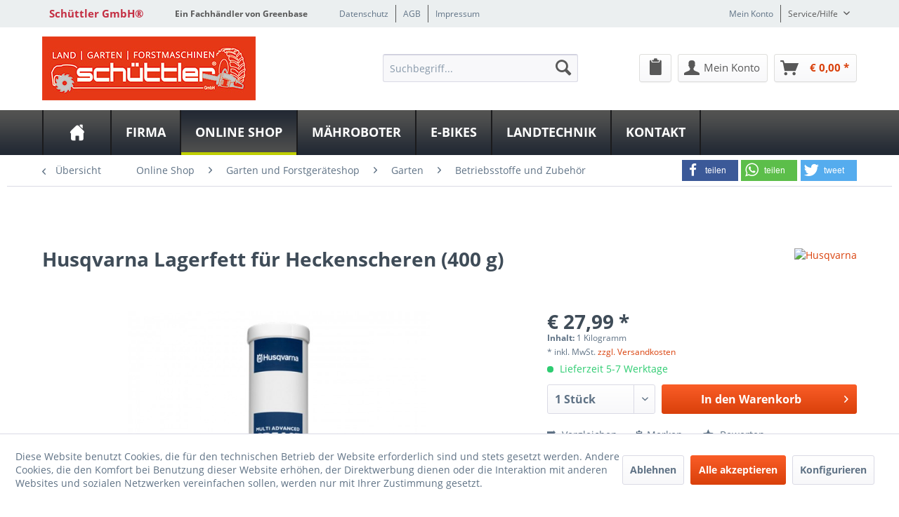

--- FILE ---
content_type: text/html; charset=UTF-8
request_url: https://www.schuettler-landmaschinen.de/online-shop/garten-und-forstgeraeteshop/garten/betriebsstoffe-und-zubehoer/zubehoer-heckenscheren/1776/lagerfett-fuer-heckenscheren-400-g
body_size: 17389
content:
<!DOCTYPE html> <html class="no-js" lang="de" itemscope="itemscope" itemtype="http://schema.org/WebPage"> <head> <meta charset="utf-8"> <meta name="author" content="" /> <meta name="robots" content="index,follow" /> <meta name="revisit-after" content="15 days" /> <meta name="keywords" content="Das, erhöht, wasserresistent, beibehält, Ursprungszustand, seinen, Fett, dafür, sorgen, Additive, Geräts.Spezielle, Lebensdauer, somit, Betriebstemperatur, Mehrzweckfett, Reduktion, sorgt, Schmierung, hervorragende, Eine" /> <meta name="description" content="Husqvarna Lagerfett für Heckenscheren (400 g) | Das Mehrzweckfett Multi Advanced wurde für Heckenscheren getestet und optimiert. Eine hervorragende .…" /> <meta property="og:type" content="product" /> <meta property="og:site_name" content="Schüttler GmbH®" /> <meta property="og:url" content="https://www.schuettler-landmaschinen.de/online-shop/garten-und-forstgeraeteshop/garten/betriebsstoffe-und-zubehoer/zubehoer-heckenscheren/1776/lagerfett-fuer-heckenscheren-400-g" /> <meta property="og:title" content="Lagerfett für Heckenscheren (400 g)" /> <meta property="og:description" content="Das Mehrzweckfett Multi Advanced wurde für Heckenscheren getestet und optimiert. Eine hervorragende Schmierung sorgt für eine Reduktion der…" /> <meta property="og:image" content="https://www.schuettler-landmaschinen.de/media/image/4e/69/46/articleImage-imageName-100003680.jpg" /> <meta property="product:brand" content="Husqvarna" /> <meta property="product:price" content="27,99" /> <meta property="product:product_link" content="https://www.schuettler-landmaschinen.de/online-shop/garten-und-forstgeraeteshop/garten/betriebsstoffe-und-zubehoer/zubehoer-heckenscheren/1776/lagerfett-fuer-heckenscheren-400-g" /> <meta name="twitter:card" content="product" /> <meta name="twitter:site" content="Schüttler GmbH®" /> <meta name="twitter:title" content="Lagerfett für Heckenscheren (400 g)" /> <meta name="twitter:description" content="Das Mehrzweckfett Multi Advanced wurde für Heckenscheren getestet und optimiert. Eine hervorragende Schmierung sorgt für eine Reduktion der…" /> <meta name="twitter:image" content="https://www.schuettler-landmaschinen.de/media/image/4e/69/46/articleImage-imageName-100003680.jpg" /> <meta itemprop="copyrightHolder" content="Schüttler GmbH®" /> <meta itemprop="copyrightYear" content="2014" /> <meta itemprop="isFamilyFriendly" content="True" /> <meta itemprop="image" content="https://www.schuettler-landmaschinen.de/media/image/ba/99/70/Sch-ttler306x91_Logo_2021.jpg" /> <meta name="viewport" content="width=device-width, initial-scale=1.0"> <meta name="mobile-web-app-capable" content="yes"> <meta name="apple-mobile-web-app-title" content="Schüttler GmbH®"> <meta name="apple-mobile-web-app-capable" content="yes"> <meta name="apple-mobile-web-app-status-bar-style" content="default"> <meta property="og:image" content="https://www.schuettler-landmaschinen.de/media/image/c4/12/39/articleImage-imageName-100003680_600x600.jpg"/> <meta property="og:type" content="product"/> <meta property="og:url" content="https://www.schuettler-landmaschinen.de/online-shop/garten-und-forstgeraeteshop/garten/betriebsstoffe-und-zubehoer/zubehoer-heckenscheren/1776/lagerfett-fuer-heckenscheren-400-g"/> <meta property="og:title" content="Lagerfett für Heckenscheren (400 g) | Schüttler GmbH®"/> <meta property="og:description" content="Das Mehrzweckfett Multi Advanced wurde für Heckenscheren getestet und optimiert. Eine hervorragende Schmierung sorgt für eine Reduktion der Betriebstemperatur und erhöht somit die Lebensdauer des..."/> <meta name="apple-mobile-web-app-status-bar-style" content="none"> <link rel="apple-touch-icon-precomposed" href="/themes/Frontend/Greenbase/frontend/_public/src/img/greenbase.ico"> <link rel="shortcut icon" href="/themes/Frontend/Greenbase/frontend/_public/src/img/greenbase.ico"> <meta name="msapplication-navbutton-color" content="#D9400B" /> <meta name="application-name" content="Schüttler GmbH®" /> <meta name="msapplication-starturl" content="https://www.schuettler-landmaschinen.de/" /> <meta name="msapplication-window" content="width=1024;height=768" /> <meta name="msapplication-TileImage" content="/themes/Frontend/Responsive/frontend/_public/src/img/win-tile-image.png"> <meta name="msapplication-TileColor" content="#D9400B"> <meta name="theme-color" content="#D9400B" /> <link rel="canonical" href="https://www.schuettler-landmaschinen.de/online-shop/garten-und-forstgeraeteshop/garten/betriebsstoffe-und-zubehoer/zubehoer-heckenscheren/1776/lagerfett-fuer-heckenscheren-400-g" /> <title itemprop="name"> Husqvarna Lagerfett für Heckenscheren (400 g) in Grafschaft (Leimersdorf) bei Schüttler GmbH®</title> <link href="/engine/Shopware/Plugins/Local/Frontend/IrmsSocialMedia/Views/frontend/_public/src/extension/font-awesome/css/font-awesome.min.css" media="all" rel="stylesheet" type="text/css"/> <link href="/engine/Shopware/Plugins/Local/Frontend/IrmsSocialMedia/Views/frontend/_public/src/extension/shariff/shariff.min.css" media="all" rel="stylesheet" type="text/css"/> <style type="text/css"> body { background: url("https://www.schuettler-landmaschinen.de/media/image/3b/1e/43/weiss.jpg") no-repeat center center fixed !important; } </style> <link href="/web/cache/1737370693_4446770ded638180697890c5a2182ce8.css" media="all" rel="stylesheet" type="text/css" /> </head> <body class="is--ctl-detail is--act-index" > <div data-paypalUnifiedMetaDataContainer="true" data-paypalUnifiedRestoreOrderNumberUrl="https://www.schuettler-landmaschinen.de/widgets/PaypalUnifiedOrderNumber/restoreOrderNumber" class="is--hidden"> </div> <div class="service-box"> <div class="service-phone"> <div class="service-box-icon-container"> <i class="icon--phone service-box-icon"></i> </div> <div class="service-box-text-container"> <span class="service-box-headline">Servicenummer</span><br> <a class="contact-phone" href="tel:02641 - 24477"> 02641 - 24477 </a> </div> </div> <div class="service-headline"> Servicezeiten <i class="icon--arrow-right"></i> </div> <div class="opening-hours-container"> <h4>Standort Grafschaft</h4> <span class="opening-hours-day">Mo:</span> <span class="opening-hours-hours">08:00 - 18:00 Uhr</span><br> <span class="opening-hours-day">Di:</span> <span class="opening-hours-hours">08:00 - 18:00 Uhr</span><br> <span class="opening-hours-day">Mi:</span> <span class="opening-hours-hours">08:00 - 18:00 Uhr</span><br> <span class="opening-hours-day">Do:</span> <span class="opening-hours-hours">08:00 - 18:00 Uhr</span><br> <span class="opening-hours-day">Fr:</span> <span class="opening-hours-hours">08:00 - 17:00 Uhr</span><br> <span class="opening-hours-day">Sa:</span> <span class="opening-hours-hours">09:00 - 12:00 Uhr</span> <h4>Standort Leimbach</h4> <span class="opening-hours-day">Mo:</span> <span class="opening-hours-hours">10:00 - 18:00 Uhr</span> <br> <span class="opening-hours-day">Di:</span> <span class="opening-hours-hours">10:00 - 18:00 Uhr</span> <br> <span class="opening-hours-day">Mi:</span> <span class="opening-hours-hours">10:00 - 18:00 Uhr</span> <br> <span class="opening-hours-day">Do:</span> <span class="opening-hours-hours">10:00 - 18:00 Uhr</span> <br> <span class="opening-hours-day">Fr:</span> <span class="opening-hours-hours">08:00 - 18:00 Uhr</span> <br> <span class="opening-hours-day">Sa:</span> <span class="opening-hours-hours">09:00 - 12:00 Uhr</span> </div> </div> <div class="page-wrap"> <noscript class="noscript-main"> <div class="alert is--warning"> <div class="alert--icon"> <i class="icon--element icon--warning"></i> </div> <div class="alert--content"> Um Sch&#xFC;ttler&#x20;GmbH&#xAE; in vollem Umfang nutzen zu k&ouml;nnen, empfehlen wir Ihnen Javascript in Ihrem Browser zu aktiveren. </div> </div> </noscript> <header class="header-main"> <div id="usp-row" class="top-bar"> <div class="container block-group"> <nav class="usp-row-first-block top-bar--navigation block"> <div class="navigation--entry"> Schüttler GmbH® </div> </nav> <nav class="usp-row-second-block top-bar--navigation block"> <div class="navigation--entry"> Ein Fachhändler von Greenbase </div> </nav> <nav class="usp-row-third-block top-bar--navigation block"> <div class="navigation--entry "> <a href="https://www.schuettler-landmaschinen.de/datenschutz" title="Datenschutz" class="navigation--link"> Datenschutz </a> </div> <div class="navigation--entry link-separator"> <a href="https://www.schuettler-landmaschinen.de/agb" title="AGB" class="navigation--link"> AGB </a> </div> <div class="navigation--entry link-separator"> <a href="https://www.schuettler-landmaschinen.de/impressum" title="Impressum" class="navigation--link"> Impressum </a> </div> </nav> <nav class="usp-row-fourth-block top-bar--navigation block"> <div class="navigation--entry "> <a href="https://www.schuettler-landmaschinen.de/account" title="Mein Konto" class="navigation--link"> Mein Konto </a> </div> <div class="navigation--entry entry--service has--drop-down link-separator" role="menuitem" aria-haspopup="true" data-drop-down-menu="true"> Service/Hilfe <ul class="service--list is--rounded" role="menu"> <li class="service--entry" role="menuitem"> <a class="service--link" href="javascript:openCookieConsentManager()" title="Cookie settings" > Cookie settings </a> </li> <li class="service--entry" role="menuitem"> <a class="service--link" href="https://www.schuettler-landmaschinen.de/defektes-produkt" title="Defektes Produkt" target="_self"> Defektes Produkt </a> </li> <li class="service--entry" role="menuitem"> <a class="service--link" href="https://www.schuettler-landmaschinen.de/registerFC/index/sValidation/HC" title="Händler-Login" > Händler-Login </a> </li> <li class="service--entry" role="menuitem"> <a class="service--link" href="https://www.schuettler-landmaschinen.de/hilfe/support" title="Hilfe / Support" > Hilfe / Support </a> </li> <li class="service--entry" role="menuitem"> <a class="service--link" href="https://www.schuettler-landmaschinen.de/versand-und-zahlungsbedingungen" title="Versand und Zahlungsbedingungen" > Versand und Zahlungsbedingungen </a> </li> <li class="service--entry" role="menuitem"> <a class="service--link" href="https://www.schuettler-landmaschinen.de/rueckgabe" title="Rückgabe" target="_self"> Rückgabe </a> </li> <li class="service--entry" role="menuitem"> <a class="service--link" href="https://www.schuettler-landmaschinen.de/widerrufsrecht" title="Widerrufsrecht" > Widerrufsrecht </a> </li> <li class="service--entry" role="menuitem"> <a class="service--link" href="https://www.schuettler-landmaschinen.de/datenschutz" title="Datenschutz" > Datenschutz </a> </li> <li class="service--entry" role="menuitem"> <a class="service--link" href="https://www.schuettler-landmaschinen.de/widerrufsformular" title="Widerrufsformular" > Widerrufsformular </a> </li> <li class="service--entry" role="menuitem"> <a class="service--link" href="https://www.schuettler-landmaschinen.de/agb" title="AGB" > AGB </a> </li> <li class="service--entry" role="menuitem"> <a class="service--link" href="https://www.schuettler-landmaschinen.de/impressum" title="Impressum" > Impressum </a> </li> </ul> </div> </nav> </div> </div> <div class="container header--navigation"> <nav class="top-bar--navigation block compare--articles" role="menubar"> <div class="navigation--entry entry--compare is--hidden" role="menuitem" aria-haspopup="true" data-drop-down-menu="true">   </div> </nav> <div class="logo-main block-group" role="banner"> <div class="logo--shop block"> <a class="logo--link" href="https://www.schuettler-landmaschinen.de/" title="Schüttler GmbH® - zur Startseite wechseln"> <picture> <source srcset="https://www.schuettler-landmaschinen.de/media/image/ba/99/70/Sch-ttler306x91_Logo_2021.jpg" media="(min-width: 78.75em)"> <source srcset="https://www.schuettler-landmaschinen.de/media/image/f5/57/41/Sch-ttler184x55_Logo_2021.jpg" media="(min-width: 64em)"> <source srcset="https://www.schuettler-landmaschinen.de/media/image/f5/57/41/Sch-ttler184x55_Logo_2021.jpg" media="(min-width: 48em)"> <img srcset="https://www.schuettler-landmaschinen.de/media/image/da/71/99/Sch-ttler147x44_Logo_2021.jpg" alt="Schüttler GmbH® - zur Startseite wechseln" /> </picture> </a> </div> <div class="logo--supportinfo block logo--supportinfo--formatting"> <strong>Fragen zu Ihrer Bestellung?</strong><br /><strong></strong> </div> </div> <nav class="shop--navigation block-group"> <ul class="navigation--list block-group" role="menubar"> <li class="navigation--entry entry--menu-left" role="menuitem"> <a class="entry--link entry--trigger btn is--icon-left" href="#offcanvas--left" data-offcanvas="true" data-offCanvasSelector=".sidebar-main" aria-label="Menü"> <i class="icon--menu"></i> Menü </a> </li> <li class="navigation--entry entry--search" role="menuitem" data-search="true" aria-haspopup="true" data-minLength="3"> <a class="btn entry--link entry--trigger" href="#show-hide--search" title="Suche anzeigen / schließen" aria-label="Suche anzeigen / schließen"> <i class="icon--search"></i> <span class="search--display">Suchen</span> </a> <form action="/search" method="get" class="main-search--form"> <input type="search" name="sSearch" aria-label="Suchbegriff..." class="main-search--field" autocomplete="off" autocapitalize="off" placeholder="Suchbegriff..." maxlength="30" /> <button type="submit" class="main-search--button" aria-label="Suchen"> <i class="icon--search"></i> <span class="main-search--text">Suchen</span> </button> <div class="form--ajax-loader">&nbsp;</div> </form> <div class="main-search--results"></div> </li>  <li class="navigation--entry entry--notepad" role="menuitem"> <a href="https://www.schuettler-landmaschinen.de/note" title="Merkzettel" class="btn"> <i class="icon--clipboard"></i> </a> </li> <li class="navigation--entry entry--account with-slt" role="menuitem" data-offcanvas="true" data-offCanvasSelector=".account--dropdown-navigation"> <a href="https://www.schuettler-landmaschinen.de/account" title="Mein Konto" aria-label="Mein Konto" class="btn is--icon-left entry--link account--link"> <i class="icon--account"></i> <span class="account--display"> Mein Konto </span> </a> <div class="account--dropdown-navigation"> <div class="navigation--smartphone"> <div class="entry--close-off-canvas"> <a href="#close-account-menu" class="account--close-off-canvas" title="Menü schließen" aria-label="Menü schließen"> Menü schließen <i class="icon--arrow-right"></i> </a> </div> </div> <div class="account--menu is--rounded is--personalized"> <span class="navigation--headline"> Mein Konto </span> <div class="account--menu-container"> <ul class="sidebar--navigation navigation--list is--level0 show--active-items"> <li class="navigation--entry"> <span class="navigation--signin"> <a href="https://www.schuettler-landmaschinen.de/account#hide-registration" class="blocked--link btn is--primary navigation--signin-btn" data-collapseTarget="#registration" data-action="close"> Anmelden </a> <span class="navigation--register"> oder <a href="https://www.schuettler-landmaschinen.de/account#show-registration" class="blocked--link" data-collapseTarget="#registration" data-action="open"> registrieren </a> </span> </span> </li> <li class="navigation--entry"> <a href="https://www.schuettler-landmaschinen.de/account" title="Mein Konto" class="navigation--link"> Mein Konto </a> </li> <li class="navigation--entry"> <a href="https://www.schuettler-landmaschinen.de/account/profile" title="Persönliche Daten" class="navigation--link" rel="nofollow"> Persönliche Daten </a> </li> <li class="navigation--entry"> <a href="https://www.schuettler-landmaschinen.de/address/index/sidebar/" title="Adressen" class="navigation--link" rel="nofollow"> Adressen </a> </li> <li class="navigation--entry"> <a href="https://www.schuettler-landmaschinen.de/account/payment" title="Zahlungsart ändern" class="navigation--link" rel="nofollow"> Zahlungsart ändern </a> </li> <li class="navigation--entry"> <a href="https://www.schuettler-landmaschinen.de/account/orders" title="Meine Bestellungen" class="navigation--link" rel="nofollow"> Meine Bestellungen </a> </li> <li class="navigation--entry"> <a href="https://www.schuettler-landmaschinen.de/note" title="Merkzettel" class="navigation--link" rel="nofollow"> Merkzettel </a> </li> </ul> </div> </div> </div> </li> <li class="navigation--entry entry--cart" role="menuitem"> <a class="btn is--icon-left cart--link" href="https://www.schuettler-landmaschinen.de/checkout/cart" title="Warenkorb" aria-label="Warenkorb"> <span class="cart--display"> Warenkorb </span> <span class="badge is--primary is--minimal cart--quantity is--hidden">0</span> <i class="icon--basket"></i> <span class="cart--amount"> &euro;&nbsp;0,00 * </span> </a> <div class="ajax-loader">&nbsp;</div> </li>  </ul> </nav> <div class="container--ajax-cart" data-collapse-cart="true" data-displayMode="offcanvas"></div> </div> </header> <nav class="navigation-main"> <div class="container" data-menu-scroller="true" data-listSelector=".navigation--list.container" data-viewPortSelector=".navigation--list-wrapper"> <div class="navigation--list-wrapper"> <ul class="navigation--list container" role="menubar" itemscope="itemscope" itemtype="http://schema.org/SiteNavigationElement"> <li class="navigation--entry is--home" role="menuitem"><a class="navigation--link is--first" href="https://www.schuettler-landmaschinen.de/" title="Home" aria-label="Home" itemprop="url"><span itemprop="name">Home</span></a></li><li class="navigation--entry" role="menuitem"><a class="navigation--link" href="https://www.schuettler-landmaschinen.de/firma/ansprechpartner/" title="Firma" aria-label="Firma" itemprop="url" target="_parent"><span itemprop="name">Firma</span></a></li><li class="navigation--entry is--active" role="menuitem"><a class="navigation--link is--active" href="https://www.schuettler-landmaschinen.de/online-shop/" title="Online Shop" aria-label="Online Shop" itemprop="url"><span itemprop="name">Online Shop</span></a></li><li class="navigation--entry" role="menuitem"><a class="navigation--link" href="https://schuettler.greenbase-fachhaendler.de/firma/husqvarna-automower-vollservice/" title="Mähroboter" aria-label="Mähroboter" itemprop="url" target="_parent" rel="nofollow noopener"><span itemprop="name">Mähroboter</span></a></li><li class="navigation--entry" role="menuitem"><a class="navigation--link" href="https://www.schuettler-landmaschinen.de/e-bikes/" title="E-Bikes " aria-label="E-Bikes " itemprop="url"><span itemprop="name">E-Bikes </span></a></li><li class="navigation--entry" role="menuitem"><a class="navigation--link" href="https://www.schuettler-landmaschinen.de/landtechnik/" title="Landtechnik" aria-label="Landtechnik" itemprop="url"><span itemprop="name">Landtechnik</span></a></li><li class="navigation--entry" role="menuitem"><a class="navigation--link" href="https://www.schuettler-landmaschinen.de/kontakt/" title="Kontakt" aria-label="Kontakt" itemprop="url"><span itemprop="name">Kontakt</span></a></li> </ul> </div> <div class="advanced-menu" data-advanced-menu="true" data-hoverDelay="250"> <div class="menu--container"> <div class="button-container"> <a href="https://www.schuettler-landmaschinen.de/firma/ansprechpartner/" class="button--category" aria-label="Zur Kategorie Firma" title="Zur Kategorie Firma"> <i class="icon--arrow-right"></i> Zur Kategorie Firma </a> <span class="button--close"> <i class="icon--cross"></i> </span> </div> <div class="content--wrapper has--content"> <ul class="menu--list menu--level-0 columns--4" style="width: 100%;"> <li class="menu--list-item item--level-0" style="width: 100%"> <a href="https://www.schuettler-landmaschinen.de/firma/husqvarna-automower-vollservice/" class="menu--list-item-link" aria-label="Husqvarna Automower Vollservice" title="Husqvarna Automower Vollservice">Husqvarna Automower Vollservice</a> </li> <li class="menu--list-item item--level-0" style="width: 100%"> <a href="https://www.schuettler-landmaschinen.de/firma/automower-winterinspektion/" class="menu--list-item-link" aria-label="Automower Winterinspektion" title="Automower Winterinspektion">Automower Winterinspektion</a> </li> <li class="menu--list-item item--level-0" style="width: 100%"> <a href="https://www.schuettler-landmaschinen.de/firma/ansprechpartner/" class="menu--list-item-link" aria-label="Ansprechpartner" title="Ansprechpartner">Ansprechpartner</a> </li> <li class="menu--list-item item--level-0" style="width: 100%"> <a href="https://www.schuettler-landmaschinen.de/firma/ueber-uns/" class="menu--list-item-link" aria-label="Über uns" title="Über uns">Über uns</a> </li> <li class="menu--list-item item--level-0" style="width: 100%"> <a href="https://www.schuettler-landmaschinen.de/firma/karriere/" class="menu--list-item-link" aria-label="Karriere" title="Karriere">Karriere</a> </li> <li class="menu--list-item item--level-0" style="width: 100%"> <a href="https://www.schuettler-landmaschinen.de/firma/motorsaegenkurs/" class="menu--list-item-link" aria-label="Motorsägenkurs" title="Motorsägenkurs">Motorsägenkurs</a> </li> <li class="menu--list-item item--level-0" style="width: 100%"> <a href="https://www.schuettler-landmaschinen.de/firma/mietgeraete/" class="menu--list-item-link" aria-label="Mietgeräte" title="Mietgeräte">Mietgeräte</a> </li> <li class="menu--list-item item--level-0" style="width: 100%"> <a href="https://www.schuettler-landmaschinen.de/firma/anfahrt/" class="menu--list-item-link" aria-label="Anfahrt" title="Anfahrt">Anfahrt</a> </li> </ul> </div> </div> <div class="menu--container"> <div class="button-container"> <a href="https://www.schuettler-landmaschinen.de/online-shop/" class="button--category" aria-label="Zur Kategorie Online Shop" title="Zur Kategorie Online Shop"> <i class="icon--arrow-right"></i> Zur Kategorie Online Shop </a> <span class="button--close"> <i class="icon--cross"></i> </span> </div> <div class="content--wrapper has--content"> <ul class="menu--list menu--level-0 columns--4" style="width: 100%;"> <li class="menu--list-item item--level-0" style="width: 100%"> <a href="https://www.schuettler-landmaschinen.de/online-shop/husqvarna-online-shop/" class="menu--list-item-link" aria-label="Husqvarna Online Shop" title="Husqvarna Online Shop">Husqvarna Online Shop</a> <ul class="menu--list menu--level-1 columns--4"> </ul> </li> <li class="menu--list-item item--level-0" style="width: 100%"> <a href="https://www.schuettler-landmaschinen.de/online-shop/aktuelle-angebote/" class="menu--list-item-link" aria-label="Aktuelle Angebote" title="Aktuelle Angebote">Aktuelle Angebote</a> </li> <li class="menu--list-item item--level-0" style="width: 100%"> <a href="/husqvarnaParts" class="menu--list-item-link" aria-label="Husqvarna Ersatzteilshop" title="Husqvarna Ersatzteilshop" target="_parent">Husqvarna Ersatzteilshop</a> </li> <li class="menu--list-item item--level-0" style="width: 100%"> <a href="https://www.schuettler-landmaschinen.de/online-shop/pellenc-shop/" class="menu--list-item-link" aria-label="Pellenc Shop" title="Pellenc Shop">Pellenc Shop</a> </li> <li class="menu--list-item item--level-0" style="width: 100%"> <a href="https://www.schuettler-landmaschinen.de/online-shop/garten-und-forstgeraeteshop/" class="menu--list-item-link" aria-label="Garten und Forstgeräteshop" title="Garten und Forstgeräteshop">Garten und Forstgeräteshop</a> <ul class="menu--list menu--level-1 columns--4"> </ul> </li> <li class="menu--list-item item--level-0" style="width: 100%"> <a href="https://www.greenbase-shop.de/fachhaendler/Rheinland-Pfalz/Grafschaft/Albert-Schuettler-GmbH" class="menu--list-item-link" aria-label="Greenbase Shop" title="Greenbase Shop" target="_blank" rel="nofollow noopener">Greenbase Shop</a> </li> </ul> </div> </div> <div class="menu--container"> <div class="button-container"> <a href="https://schuettler.greenbase-fachhaendler.de/firma/husqvarna-automower-vollservice/" class="button--category" aria-label="Zur Kategorie Mähroboter" title="Zur Kategorie Mähroboter" rel="nofollow noopener"> <i class="icon--arrow-right"></i> Zur Kategorie Mähroboter </a> <span class="button--close"> <i class="icon--cross"></i> </span> </div> <div class="content--wrapper has--content"> <ul class="menu--list menu--level-0 columns--4" style="width: 100%;"> <li class="menu--list-item item--level-0" style="width: 100%"> <a href="https://www.schuettler-landmaschinen.de/maehroboter/winterinspektion/" class="menu--list-item-link" aria-label="Winterinspektion" title="Winterinspektion">Winterinspektion</a> </li> <li class="menu--list-item item--level-0" style="width: 100%"> <a href="https://www.schuettler-landmaschinen.de/maehroboter/maehroboter-kaufen/" class="menu--list-item-link" aria-label="Mähroboter kaufen" title="Mähroboter kaufen">Mähroboter kaufen</a> </li> </ul> </div> </div> <div class="menu--container"> <div class="button-container"> <a href="https://www.schuettler-landmaschinen.de/e-bikes/" class="button--category" aria-label="Zur Kategorie E-Bikes " title="Zur Kategorie E-Bikes "> <i class="icon--arrow-right"></i> Zur Kategorie E-Bikes </a> <span class="button--close"> <i class="icon--cross"></i> </span> </div> </div> <div class="menu--container"> <div class="button-container"> <a href="https://www.schuettler-landmaschinen.de/landtechnik/" class="button--category" aria-label="Zur Kategorie Landtechnik" title="Zur Kategorie Landtechnik"> <i class="icon--arrow-right"></i> Zur Kategorie Landtechnik </a> <span class="button--close"> <i class="icon--cross"></i> </span> </div> </div> <div class="menu--container"> <div class="button-container"> <a href="https://www.schuettler-landmaschinen.de/kontakt/" class="button--category" aria-label="Zur Kategorie Kontakt" title="Zur Kategorie Kontakt"> <i class="icon--arrow-right"></i> Zur Kategorie Kontakt </a> <span class="button--close"> <i class="icon--cross"></i> </span> </div> </div> </div> </div> </nav> <section class="content-main container block-group"> <div class="breadcrumb-helper-container"> <div class="shariff" data-services="[&quot;facebook&quot;,&quot;whatsapp&quot;,&quot;twitter&quot;]"></div> <nav class="content--breadcrumb block"> <a class="breadcrumb--button breadcrumb--link" href="https://www.schuettler-landmaschinen.de/online-shop/garten-und-forstgeraeteshop/garten/betriebsstoffe-und-zubehoer/zubehoer-heckenscheren/" title="Übersicht"> <i class="icon--arrow-left"></i> <span class="breadcrumb--title">Übersicht</span> </a> <ul class="breadcrumb--list" role="menu" itemscope itemtype="http://schema.org/BreadcrumbList"> <li role="menuitem" class="breadcrumb--entry" itemprop="itemListElement" itemscope itemtype="http://schema.org/ListItem"> <a class="breadcrumb--link" href="https://www.schuettler-landmaschinen.de/online-shop/" title="Online Shop" itemprop="item"> <link itemprop="url" href="https://www.schuettler-landmaschinen.de/online-shop/" /> <span class="breadcrumb--title" itemprop="name">Online Shop</span> </a> <meta itemprop="position" content="0" /> </li> <li role="none" class="breadcrumb--separator"> <i class="icon--arrow-right"></i> </li> <li role="menuitem" class="breadcrumb--entry" itemprop="itemListElement" itemscope itemtype="http://schema.org/ListItem"> <a class="breadcrumb--link" href="https://www.schuettler-landmaschinen.de/online-shop/garten-und-forstgeraeteshop/" title="Garten und Forstgeräteshop" itemprop="item"> <link itemprop="url" href="https://www.schuettler-landmaschinen.de/online-shop/garten-und-forstgeraeteshop/" /> <span class="breadcrumb--title" itemprop="name">Garten und Forstgeräteshop</span> </a> <meta itemprop="position" content="1" /> </li> <li role="none" class="breadcrumb--separator"> <i class="icon--arrow-right"></i> </li> <li role="menuitem" class="breadcrumb--entry" itemprop="itemListElement" itemscope itemtype="http://schema.org/ListItem"> <a class="breadcrumb--link" href="https://www.schuettler-landmaschinen.de/online-shop/garten-und-forstgeraeteshop/garten/" title="Garten" itemprop="item"> <link itemprop="url" href="https://www.schuettler-landmaschinen.de/online-shop/garten-und-forstgeraeteshop/garten/" /> <span class="breadcrumb--title" itemprop="name">Garten</span> </a> <meta itemprop="position" content="2" /> </li> <li role="none" class="breadcrumb--separator"> <i class="icon--arrow-right"></i> </li> <li role="menuitem" class="breadcrumb--entry" itemprop="itemListElement" itemscope itemtype="http://schema.org/ListItem"> <a class="breadcrumb--link" href="https://www.schuettler-landmaschinen.de/online-shop/garten-und-forstgeraeteshop/garten/betriebsstoffe-und-zubehoer/" title="Betriebsstoffe und Zubehör" itemprop="item"> <link itemprop="url" href="https://www.schuettler-landmaschinen.de/online-shop/garten-und-forstgeraeteshop/garten/betriebsstoffe-und-zubehoer/" /> <span class="breadcrumb--title" itemprop="name">Betriebsstoffe und Zubehör</span> </a> <meta itemprop="position" content="3" /> </li> <li role="none" class="breadcrumb--separator"> <i class="icon--arrow-right"></i> </li> <li role="menuitem" class="breadcrumb--entry is--active" itemprop="itemListElement" itemscope itemtype="http://schema.org/ListItem"> <a class="breadcrumb--link" href="https://www.schuettler-landmaschinen.de/online-shop/garten-und-forstgeraeteshop/garten/betriebsstoffe-und-zubehoer/zubehoer-heckenscheren/" title="Zubehör Heckenscheren" itemprop="item"> <link itemprop="url" href="https://www.schuettler-landmaschinen.de/online-shop/garten-und-forstgeraeteshop/garten/betriebsstoffe-und-zubehoer/zubehoer-heckenscheren/" /> <span class="breadcrumb--title" itemprop="name">Zubehör Heckenscheren</span> </a> <meta itemprop="position" content="4" /> </li> </ul> </nav> </div> <nav class="product--navigation"> <a href="#" class="navigation--link link--prev"> <div class="link--prev-button"> <span class="link--prev-inner">Zurück</span> </div> <div class="image--wrapper"> <div class="image--container"></div> </div> </a> <a href="#" class="navigation--link link--next"> <div class="link--next-button"> <span class="link--next-inner">Vor</span> </div> <div class="image--wrapper"> <div class="image--container"></div> </div> </a> </nav> <div class="content-main--inner"> <aside class="sidebar-main off-canvas"> <div class="navigation--smartphone"> <ul class="navigation--list "> <li class="navigation--entry entry--close-off-canvas"> <a href="#close-categories-menu" title="Menü schließen" class="navigation--link"> Menü schließen <i class="icon--arrow-right"></i> </a> </li> </ul> <div class="mobile--switches">   </div> </div> <div class="sidebar--categories-wrapper" data-subcategory-nav="true" data-mainCategoryId="3" data-categoryId="313" data-fetchUrl="/widgets/listing/getCategory/categoryId/313"> <div class="categories--headline navigation--headline"> Kategorien </div> <div class="sidebar--categories-navigation"> <ul class="sidebar--navigation categories--navigation navigation--list is--drop-down is--level0 is--rounded" role="menu"> <li class="navigation--entry has--sub-children" role="menuitem"> <a class="navigation--link link--go-forward" href="https://www.schuettler-landmaschinen.de/firma/ansprechpartner/" data-categoryId="1318" data-fetchUrl="/widgets/listing/getCategory/categoryId/1318" title="Firma" target="_parent"> Firma <span class="is--icon-right"> <i class="icon--arrow-right"></i> </span> </a> </li> <li class="navigation--entry is--active has--sub-categories has--sub-children" role="menuitem"> <a class="navigation--link is--active has--sub-categories link--go-forward" href="https://www.schuettler-landmaschinen.de/online-shop/" data-categoryId="1332" data-fetchUrl="/widgets/listing/getCategory/categoryId/1332" title="Online Shop" > Online Shop <span class="is--icon-right"> <i class="icon--arrow-right"></i> </span> </a> <ul class="sidebar--navigation categories--navigation navigation--list is--level1 is--rounded" role="menu"> <li class="navigation--entry" role="menuitem"> <a class="navigation--link" href="https://www.schuettler-landmaschinen.de/online-shop/aktuelle-angebote/" data-categoryId="1336" data-fetchUrl="/widgets/listing/getCategory/categoryId/1336" title="Aktuelle Angebote" > Aktuelle Angebote </a> </li> <li class="navigation--entry" role="menuitem"> <a class="navigation--link" href="https://www.schuettler-landmaschinen.de/online-shop/pellenc-shop/" data-categoryId="1398" data-fetchUrl="/widgets/listing/getCategory/categoryId/1398" title="Pellenc Shop" > Pellenc Shop </a> </li> <li class="navigation--entry is--active has--sub-categories has--sub-children" role="menuitem"> <a class="navigation--link is--active has--sub-categories link--go-forward" href="https://www.schuettler-landmaschinen.de/online-shop/garten-und-forstgeraeteshop/" data-categoryId="1355" data-fetchUrl="/widgets/listing/getCategory/categoryId/1355" title="Garten und Forstgeräteshop" > Garten und Forstgeräteshop <span class="is--icon-right"> <i class="icon--arrow-right"></i> </span> </a> <ul class="sidebar--navigation categories--navigation navigation--list is--level2 navigation--level-high is--rounded" role="menu"> <li class="navigation--entry is--active has--sub-categories has--sub-children" role="menuitem"> <a class="navigation--link is--active has--sub-categories link--go-forward" href="https://www.schuettler-landmaschinen.de/online-shop/garten-und-forstgeraeteshop/garten/" data-categoryId="7" data-fetchUrl="/widgets/listing/getCategory/categoryId/7" title="Garten" > Garten <span class="is--icon-right"> <i class="icon--arrow-right"></i> </span> </a> <ul class="sidebar--navigation categories--navigation navigation--list is--level3 navigation--level-high is--rounded" role="menu"> <li class="navigation--entry has--sub-children" role="menuitem"> <a class="navigation--link link--go-forward" href="https://www.schuettler-landmaschinen.de/online-shop/garten-und-forstgeraeteshop/garten/maehtechnik-und-pflege/" data-categoryId="13" data-fetchUrl="/widgets/listing/getCategory/categoryId/13" title="Mähtechnik und Pflege" > Mähtechnik und Pflege <span class="is--icon-right"> <i class="icon--arrow-right"></i> </span> </a> </li> <li class="navigation--entry has--sub-children" role="menuitem"> <a class="navigation--link link--go-forward" href="https://www.schuettler-landmaschinen.de/online-shop/garten-und-forstgeraeteshop/garten/heckenschnitt-und-pflege/" data-categoryId="14" data-fetchUrl="/widgets/listing/getCategory/categoryId/14" title="Heckenschnitt und Pflege" > Heckenschnitt und Pflege <span class="is--icon-right"> <i class="icon--arrow-right"></i> </span> </a> </li> <li class="navigation--entry has--sub-children" role="menuitem"> <a class="navigation--link link--go-forward" href="https://www.schuettler-landmaschinen.de/online-shop/garten-und-forstgeraeteshop/garten/bodenbearbeitungstechnik/" data-categoryId="15" data-fetchUrl="/widgets/listing/getCategory/categoryId/15" title="Bodenbearbeitungstechnik" > Bodenbearbeitungstechnik <span class="is--icon-right"> <i class="icon--arrow-right"></i> </span> </a> </li> <li class="navigation--entry has--sub-children" role="menuitem"> <a class="navigation--link link--go-forward" href="https://www.schuettler-landmaschinen.de/online-shop/garten-und-forstgeraeteshop/garten/pflanzenschutzgeraete/" data-categoryId="77" data-fetchUrl="/widgets/listing/getCategory/categoryId/77" title="Pflanzenschutzgeräte" > Pflanzenschutzgeräte <span class="is--icon-right"> <i class="icon--arrow-right"></i> </span> </a> </li> <li class="navigation--entry has--sub-children" role="menuitem"> <a class="navigation--link link--go-forward" href="https://www.schuettler-landmaschinen.de/online-shop/garten-und-forstgeraeteshop/garten/grundstueckspflege-und-reinigung/" data-categoryId="16" data-fetchUrl="/widgets/listing/getCategory/categoryId/16" title="Grundstückspflege und Reinigung" > Grundstückspflege und Reinigung <span class="is--icon-right"> <i class="icon--arrow-right"></i> </span> </a> </li> <li class="navigation--entry has--sub-children" role="menuitem"> <a class="navigation--link link--go-forward" href="https://www.schuettler-landmaschinen.de/online-shop/garten-und-forstgeraeteshop/garten/saatgut-und-duenger/" data-categoryId="282" data-fetchUrl="/widgets/listing/getCategory/categoryId/282" title="Saatgut und Dünger" > Saatgut und Dünger <span class="is--icon-right"> <i class="icon--arrow-right"></i> </span> </a> </li> <li class="navigation--entry has--sub-children" role="menuitem"> <a class="navigation--link link--go-forward" href="https://www.schuettler-landmaschinen.de/online-shop/garten-und-forstgeraeteshop/garten/stromerzeugung/" data-categoryId="19" data-fetchUrl="/widgets/listing/getCategory/categoryId/19" title="Stromerzeugung" > Stromerzeugung <span class="is--icon-right"> <i class="icon--arrow-right"></i> </span> </a> </li> <li class="navigation--entry has--sub-children" role="menuitem"> <a class="navigation--link link--go-forward" href="https://www.schuettler-landmaschinen.de/online-shop/garten-und-forstgeraeteshop/garten/transport/" data-categoryId="17" data-fetchUrl="/widgets/listing/getCategory/categoryId/17" title="Transport" > Transport <span class="is--icon-right"> <i class="icon--arrow-right"></i> </span> </a> </li> <li class="navigation--entry is--active has--sub-categories has--sub-children" role="menuitem"> <a class="navigation--link is--active has--sub-categories link--go-forward" href="https://www.schuettler-landmaschinen.de/online-shop/garten-und-forstgeraeteshop/garten/betriebsstoffe-und-zubehoer/" data-categoryId="290" data-fetchUrl="/widgets/listing/getCategory/categoryId/290" title="Betriebsstoffe und Zubehör" > Betriebsstoffe und Zubehör <span class="is--icon-right"> <i class="icon--arrow-right"></i> </span> </a> <ul class="sidebar--navigation categories--navigation navigation--list is--level4 navigation--level-high is--rounded" role="menu"> <li class="navigation--entry" role="menuitem"> <a class="navigation--link" href="https://www.schuettler-landmaschinen.de/online-shop/garten-und-forstgeraeteshop/garten/betriebsstoffe-und-zubehoer/betriebsstoffe/" data-categoryId="299" data-fetchUrl="/widgets/listing/getCategory/categoryId/299" title="Betriebsstoffe" > Betriebsstoffe </a> </li> <li class="navigation--entry" role="menuitem"> <a class="navigation--link" href="https://www.schuettler-landmaschinen.de/online-shop/garten-und-forstgeraeteshop/garten/betriebsstoffe-und-zubehoer/zubehoer-allgemein/" data-categoryId="300" data-fetchUrl="/widgets/listing/getCategory/categoryId/300" title="Zubehör Allgemein" > Zubehör Allgemein </a> </li> <li class="navigation--entry" role="menuitem"> <a class="navigation--link" href="https://www.schuettler-landmaschinen.de/online-shop/garten-und-forstgeraeteshop/garten/betriebsstoffe-und-zubehoer/zubehoer-rasenmaeher/" data-categoryId="291" data-fetchUrl="/widgets/listing/getCategory/categoryId/291" title="Zubehör Rasenmäher" > Zubehör Rasenmäher </a> </li> <li class="navigation--entry" role="menuitem"> <a class="navigation--link" href="https://www.schuettler-landmaschinen.de/online-shop/garten-und-forstgeraeteshop/garten/betriebsstoffe-und-zubehoer/zubehoer-maehroboter/" data-categoryId="292" data-fetchUrl="/widgets/listing/getCategory/categoryId/292" title="Zubehör Mähroboter" > Zubehör Mähroboter </a> </li> <li class="navigation--entry" role="menuitem"> <a class="navigation--link" href="https://www.schuettler-landmaschinen.de/online-shop/garten-und-forstgeraeteshop/garten/betriebsstoffe-und-zubehoer/zubehoer-wiesenmaeher/" data-categoryId="293" data-fetchUrl="/widgets/listing/getCategory/categoryId/293" title="Zubehör Wiesenmäher" > Zubehör Wiesenmäher </a> </li> <li class="navigation--entry" role="menuitem"> <a class="navigation--link" href="https://www.schuettler-landmaschinen.de/online-shop/garten-und-forstgeraeteshop/garten/betriebsstoffe-und-zubehoer/zubehoer-rasentraktoren/" data-categoryId="294" data-fetchUrl="/widgets/listing/getCategory/categoryId/294" title="Zubehör Rasentraktoren" > Zubehör Rasentraktoren </a> </li> <li class="navigation--entry" role="menuitem"> <a class="navigation--link" href="https://www.schuettler-landmaschinen.de/online-shop/garten-und-forstgeraeteshop/garten/betriebsstoffe-und-zubehoer/zubehoer-freischneider/" data-categoryId="295" data-fetchUrl="/widgets/listing/getCategory/categoryId/295" title="Zubehör Freischneider" > Zubehör Freischneider </a> </li> <li class="navigation--entry is--active" role="menuitem"> <a class="navigation--link is--active" href="https://www.schuettler-landmaschinen.de/online-shop/garten-und-forstgeraeteshop/garten/betriebsstoffe-und-zubehoer/zubehoer-heckenscheren/" data-categoryId="313" data-fetchUrl="/widgets/listing/getCategory/categoryId/313" title="Zubehör Heckenscheren" > Zubehör Heckenscheren </a> </li> <li class="navigation--entry" role="menuitem"> <a class="navigation--link" href="https://www.schuettler-landmaschinen.de/online-shop/garten-und-forstgeraeteshop/garten/betriebsstoffe-und-zubehoer/zubehoer-schneidwerkzeug/" data-categoryId="314" data-fetchUrl="/widgets/listing/getCategory/categoryId/314" title="Zubehör Schneidwerkzeug" > Zubehör Schneidwerkzeug </a> </li> <li class="navigation--entry" role="menuitem"> <a class="navigation--link" href="https://www.schuettler-landmaschinen.de/online-shop/garten-und-forstgeraeteshop/garten/betriebsstoffe-und-zubehoer/zubehoer-bodenbearbeitungstechnik/" data-categoryId="315" data-fetchUrl="/widgets/listing/getCategory/categoryId/315" title="Zubehör Bodenbearbeitungstechnik" > Zubehör Bodenbearbeitungstechnik </a> </li> <li class="navigation--entry" role="menuitem"> <a class="navigation--link" href="https://www.schuettler-landmaschinen.de/online-shop/garten-und-forstgeraeteshop/garten/betriebsstoffe-und-zubehoer/zubehoer-gartenhaecksler/" data-categoryId="318" data-fetchUrl="/widgets/listing/getCategory/categoryId/318" title="Zubehör Gartenhäcksler" > Zubehör Gartenhäcksler </a> </li> <li class="navigation--entry" role="menuitem"> <a class="navigation--link" href="https://www.schuettler-landmaschinen.de/online-shop/garten-und-forstgeraeteshop/garten/betriebsstoffe-und-zubehoer/zubehoer-tragbare-laubsauger-blaeser/" data-categoryId="319" data-fetchUrl="/widgets/listing/getCategory/categoryId/319" title="Zubehör tragbare Laubsauger / -bläser" > Zubehör tragbare Laubsauger / -bläser </a> </li> <li class="navigation--entry" role="menuitem"> <a class="navigation--link" href="https://www.schuettler-landmaschinen.de/online-shop/garten-und-forstgeraeteshop/garten/betriebsstoffe-und-zubehoer/zubehoer-reinigungstechnik/" data-categoryId="322" data-fetchUrl="/widgets/listing/getCategory/categoryId/322" title="Zubehör Reinigungstechnik" > Zubehör Reinigungstechnik </a> </li> <li class="navigation--entry" role="menuitem"> <a class="navigation--link" href="https://www.schuettler-landmaschinen.de/online-shop/garten-und-forstgeraeteshop/garten/betriebsstoffe-und-zubehoer/zubehoer-winterdienst/" data-categoryId="323" data-fetchUrl="/widgets/listing/getCategory/categoryId/323" title="Zubehör Winterdienst" > Zubehör Winterdienst </a> </li> </ul> </li> </ul> </li> <li class="navigation--entry has--sub-children" role="menuitem"> <a class="navigation--link link--go-forward" href="https://www.schuettler-landmaschinen.de/online-shop/garten-und-forstgeraeteshop/forst/" data-categoryId="4" data-fetchUrl="/widgets/listing/getCategory/categoryId/4" title="Forst" > Forst <span class="is--icon-right"> <i class="icon--arrow-right"></i> </span> </a> </li> </ul> </li> </ul> </li> <li class="navigation--entry has--sub-children" role="menuitem"> <a class="navigation--link link--go-forward" href="https://schuettler.greenbase-fachhaendler.de/firma/husqvarna-automower-vollservice/" data-categoryId="1349" data-fetchUrl="/widgets/listing/getCategory/categoryId/1349" title="Mähroboter" target="_parent" rel="nofollow noopener"> Mähroboter <span class="is--icon-right"> <i class="icon--arrow-right"></i> </span> </a> </li> <li class="navigation--entry" role="menuitem"> <a class="navigation--link" href="https://www.schuettler-landmaschinen.de/e-bikes/" data-categoryId="1350" data-fetchUrl="/widgets/listing/getCategory/categoryId/1350" title="E-Bikes " > E-Bikes </a> </li> <li class="navigation--entry" role="menuitem"> <a class="navigation--link" href="https://www.schuettler-landmaschinen.de/landtechnik/" data-categoryId="1337" data-fetchUrl="/widgets/listing/getCategory/categoryId/1337" title="Landtechnik" > Landtechnik </a> </li> <li class="navigation--entry" role="menuitem"> <a class="navigation--link" href="https://www.schuettler-landmaschinen.de/cat/index/sCategory/1317" data-categoryId="1317" data-fetchUrl="/widgets/listing/getCategory/categoryId/1317" title="Husqvarna" > Husqvarna </a> </li> </ul> </div> <div class="shop-sites--container is--rounded"> <div class="shop-sites--headline navigation--headline"> Informationen </div> <ul class="shop-sites--navigation sidebar--navigation navigation--list is--drop-down is--level0" role="menu"> <li class="navigation--entry" role="menuitem"> <a class="navigation--link" href="javascript:openCookieConsentManager()" title="Cookie settings" data-categoryId="54" data-fetchUrl="/widgets/listing/getCustomPage/pageId/54" > Cookie settings </a> </li> <li class="navigation--entry" role="menuitem"> <a class="navigation--link" href="https://www.schuettler-landmaschinen.de/defektes-produkt" title="Defektes Produkt" data-categoryId="39" data-fetchUrl="/widgets/listing/getCustomPage/pageId/39" target="_self"> Defektes Produkt </a> </li> <li class="navigation--entry" role="menuitem"> <a class="navigation--link" href="https://www.schuettler-landmaschinen.de/registerFC/index/sValidation/HC" title="Händler-Login" data-categoryId="55" data-fetchUrl="/widgets/listing/getCustomPage/pageId/55" > Händler-Login </a> </li> <li class="navigation--entry" role="menuitem"> <a class="navigation--link" href="https://www.schuettler-landmaschinen.de/hilfe/support" title="Hilfe / Support" data-categoryId="2" data-fetchUrl="/widgets/listing/getCustomPage/pageId/2" > Hilfe / Support </a> </li> <li class="navigation--entry" role="menuitem"> <a class="navigation--link" href="https://www.schuettler-landmaschinen.de/versand-und-zahlungsbedingungen" title="Versand und Zahlungsbedingungen" data-categoryId="6" data-fetchUrl="/widgets/listing/getCustomPage/pageId/6" > Versand und Zahlungsbedingungen </a> </li> <li class="navigation--entry" role="menuitem"> <a class="navigation--link" href="https://www.schuettler-landmaschinen.de/rueckgabe" title="Rückgabe" data-categoryId="41" data-fetchUrl="/widgets/listing/getCustomPage/pageId/41" target="_self"> Rückgabe </a> </li> <li class="navigation--entry" role="menuitem"> <a class="navigation--link" href="https://www.schuettler-landmaschinen.de/widerrufsrecht" title="Widerrufsrecht" data-categoryId="8" data-fetchUrl="/widgets/listing/getCustomPage/pageId/8" > Widerrufsrecht </a> </li> <li class="navigation--entry" role="menuitem"> <a class="navigation--link" href="https://www.schuettler-landmaschinen.de/datenschutz" title="Datenschutz" data-categoryId="7" data-fetchUrl="/widgets/listing/getCustomPage/pageId/7" > Datenschutz </a> </li> <li class="navigation--entry" role="menuitem"> <a class="navigation--link" href="https://www.schuettler-landmaschinen.de/widerrufsformular" title="Widerrufsformular" data-categoryId="45" data-fetchUrl="/widgets/listing/getCustomPage/pageId/45" > Widerrufsformular </a> </li> <li class="navigation--entry" role="menuitem"> <a class="navigation--link" href="https://www.schuettler-landmaschinen.de/agb" title="AGB" data-categoryId="4" data-fetchUrl="/widgets/listing/getCustomPage/pageId/4" > AGB </a> </li> <li class="navigation--entry" role="menuitem"> <a class="navigation--link" href="https://www.schuettler-landmaschinen.de/impressum" title="Impressum" data-categoryId="3" data-fetchUrl="/widgets/listing/getCustomPage/pageId/3" > Impressum </a> </li> </ul> </div> </div> </aside> <div class="content--wrapper">  <div class="content product--details" itemscope itemtype="http://schema.org/Product" data-product-navigation="/widgets/listing/productNavigation" data-category-id="313" data-main-ordernumber="DC-42226" data-ajax-wishlist="true" data-compare-ajax="true" data-ajax-variants-container="true"> <header class="product--header"> <div class="product--info"> <h1 class="product--title"> Husqvarna <span itemprop="name">Lagerfett für Heckenscheren (400 g)</span> </h1> <meta itemprop="gtin13" content="7393089371967"/> <div class="product--supplier"> <a href="https://www.schuettler-landmaschinen.de/husqvarna/" title="Weitere Artikel von Husqvarna" class="product--supplier-link"> <img src="https://www.schuettler-landmaschinen.de/" alt="Husqvarna"> </a> </div> <div class="product--rating-container"> <a href="#product--publish-comment" class="product--rating-link" rel="nofollow" title="Bewertung abgeben"> <span class="product--rating"> </span> </a> </div> <meta itemprop="image" content="https://www.schuettler-landmaschinen.de/media/image/c4/12/39/articleImage-imageName-100003680_600x600.jpg"/> </div> </header> <div class="product--detail-upper block-group"> <div class="product--image-container image-slider product--image-zoom" data-image-slider="true" data-image-gallery="true" data-maxZoom="0" data-thumbnails=".image--thumbnails" > <div class="image-slider--container no--thumbnails"> <div class="image-slider--slide"> <div class="image--box image-slider--item"> <span class="image--element" data-img-large="https://www.schuettler-landmaschinen.de/media/image/f1/f6/04/articleImage-imageName-100003680_1280x1280.jpg" data-img-small="https://www.schuettler-landmaschinen.de/media/image/9f/39/2f/articleImage-imageName-100003680_200x200.jpg" data-img-original="https://www.schuettler-landmaschinen.de/media/image/4e/69/46/articleImage-imageName-100003680.jpg" data-alt="Lagerfett für Heckenscheren (400 g)"> <span class="image--media"> <img srcset="https://www.schuettler-landmaschinen.de/media/image/c4/12/39/articleImage-imageName-100003680_600x600.jpg, https://www.schuettler-landmaschinen.de/media/image/95/e3/2b/articleImage-imageName-100003680_600x600@2x.jpg 2x" alt="Lagerfett für Heckenscheren (400 g)" /> </span> </span> </div> </div> </div> </div> <div class="product--buybox block"> <meta itemprop="brand" content="Husqvarna"/> <meta itemprop="weight" content="0.4 kg"/> <div itemprop="offers" itemscope itemtype="http://schema.org/Offer" class="buybox--inner"> <meta itemprop="priceCurrency" content="EUR"/> <meta itemprop="url" content="https://www.schuettler-landmaschinen.de/online-shop/garten-und-forstgeraeteshop/garten/betriebsstoffe-und-zubehoer/zubehoer-heckenscheren/1776/lagerfett-fuer-heckenscheren-400-g"/> <div class="product--price price--default"> <span class="price--content content--default"> <meta itemprop="price" content="27.99"> &euro;&nbsp;27,99 * </span> </div> <div class='product--price price--unit'> <span class="price--label label--purchase-unit"> Inhalt: </span> 1 Kilogramm </div> <p class="product--tax" data-content="" data-modalbox="true" data-targetSelector="a" data-mode="ajax"> * inkl. MwSt. <a title="Versandkosten" href="https://www.schuettler-landmaschinen.de/bestellinfos-versandkosten" style="text-decoration:underline">zzgl. Versandkosten</a> </p> <div class="product--delivery"> <link itemprop="availability" href="http://schema.org/InStock"/> <p class="delivery--information"> <span class="delivery--text delivery--text-available"> <i class="delivery--status-icon delivery--status-available"></i> Lieferzeit 5-7 Werktage </span> </p> </div> <div class="product--configurator"> </div> <form name="sAddToBasket" method="post" action="https://www.schuettler-landmaschinen.de/checkout/addArticle" class="buybox--form" data-add-article="true" data-eventName="submit" data-showModal="false" data-addArticleUrl="https://www.schuettler-landmaschinen.de/checkout/ajaxAddArticleCart"> <input type="hidden" name="sActionIdentifier" value=""/> <input type="hidden" name="sAddAccessories" id="sAddAccessories" value=""/> <input type="hidden" name="sAdd" value="DC-42226"/> <div class="buybox--button-container block-group"> <div class="buybox--quantity block"> <div class="select-field"> <select id="sQuantity" name="sQuantity" class="quantity--select"> <option value="1">1 Stück</option> <option value="2">2 Stück</option> <option value="3">3 Stück</option> <option value="4">4 Stück</option> <option value="5">5 Stück</option> <option value="6">6 Stück</option> <option value="7">7 Stück</option> <option value="8">8 Stück</option> <option value="9">9 Stück</option> <option value="10">10 Stück</option> <option value="11">11 Stück</option> <option value="12">12 Stück</option> <option value="13">13 Stück</option> <option value="14">14 Stück</option> <option value="15">15 Stück</option> <option value="16">16 Stück</option> <option value="17">17 Stück</option> <option value="18">18 Stück</option> <option value="19">19 Stück</option> <option value="20">20 Stück</option> <option value="21">21 Stück</option> <option value="22">22 Stück</option> <option value="23">23 Stück</option> <option value="24">24 Stück</option> <option value="25">25 Stück</option> <option value="26">26 Stück</option> <option value="27">27 Stück</option> <option value="28">28 Stück</option> <option value="29">29 Stück</option> <option value="30">30 Stück</option> <option value="31">31 Stück</option> <option value="32">32 Stück</option> <option value="33">33 Stück</option> <option value="34">34 Stück</option> <option value="35">35 Stück</option> <option value="36">36 Stück</option> <option value="37">37 Stück</option> <option value="38">38 Stück</option> <option value="39">39 Stück</option> <option value="40">40 Stück</option> <option value="41">41 Stück</option> <option value="42">42 Stück</option> <option value="43">43 Stück</option> <option value="44">44 Stück</option> <option value="45">45 Stück</option> <option value="46">46 Stück</option> <option value="47">47 Stück</option> <option value="48">48 Stück</option> <option value="49">49 Stück</option> <option value="50">50 Stück</option> <option value="51">51 Stück</option> <option value="52">52 Stück</option> <option value="53">53 Stück</option> <option value="54">54 Stück</option> <option value="55">55 Stück</option> <option value="56">56 Stück</option> <option value="57">57 Stück</option> <option value="58">58 Stück</option> <option value="59">59 Stück</option> <option value="60">60 Stück</option> <option value="61">61 Stück</option> <option value="62">62 Stück</option> <option value="63">63 Stück</option> <option value="64">64 Stück</option> <option value="65">65 Stück</option> <option value="66">66 Stück</option> <option value="67">67 Stück</option> <option value="68">68 Stück</option> <option value="69">69 Stück</option> <option value="70">70 Stück</option> <option value="71">71 Stück</option> <option value="72">72 Stück</option> <option value="73">73 Stück</option> <option value="74">74 Stück</option> <option value="75">75 Stück</option> <option value="76">76 Stück</option> <option value="77">77 Stück</option> <option value="78">78 Stück</option> <option value="79">79 Stück</option> <option value="80">80 Stück</option> <option value="81">81 Stück</option> <option value="82">82 Stück</option> <option value="83">83 Stück</option> <option value="84">84 Stück</option> <option value="85">85 Stück</option> <option value="86">86 Stück</option> <option value="87">87 Stück</option> <option value="88">88 Stück</option> <option value="89">89 Stück</option> <option value="90">90 Stück</option> <option value="91">91 Stück</option> <option value="92">92 Stück</option> <option value="93">93 Stück</option> <option value="94">94 Stück</option> <option value="95">95 Stück</option> <option value="96">96 Stück</option> <option value="97">97 Stück</option> <option value="98">98 Stück</option> <option value="99">99 Stück</option> <option value="100">100 Stück</option> </select> </div> </div> <button class="buybox--button block btn is--primary is--icon-right is--center is--large" name="In den Warenkorb"> In den Warenkorb <i class="icon--arrow-right"></i> </button> <div class="paypal-unified-ec--outer-button-container"> <div class="paypal-unified-ec--button-container right" data-paypalUnifiedEcButton="true" data-clientId="AZWNLv4vFLGWrjdeKO9lIYUrM1Ql4N32hfTMbdgBVa212GH6pHD9tPep5kDLyMEEVXh03TQepZquf52F" data-currency="EUR" data-paypalIntent="CAPTURE" data-createOrderUrl="https://www.schuettler-landmaschinen.de/widgets/PaypalUnifiedV2ExpressCheckout/createOrder" data-onApproveUrl="https://www.schuettler-landmaschinen.de/widgets/PaypalUnifiedV2ExpressCheckout/onApprove" data-confirmUrl="https://www.schuettler-landmaschinen.de/checkout/confirm" data-color="gold" data-shape="rect" data-size="responsive" data-label="checkout" data-layout="vertical" data-locale="de_DE" data-productNumber="DC-42226" data-buyProductDirectly="true" data-riskManagementMatchedProducts='' data-esdProducts='' data-communicationErrorMessage="Während der Kommunikation mit dem Zahlungsanbieter ist ein Fehler aufgetreten, bitte versuchen Sie es später erneut." data-communicationErrorTitle="Es ist ein Fehler aufgetreten" data-riskManagementErrorTitle="Fehlermeldung:" data-riskManagementErrorMessage="Die gewählte Zahlungsart kann mit Ihrem aktuellen Warenkorb nicht genutzt werden. Diese Entscheidung basiert auf einem automatisierten Datenverarbeitungsverfahren." data-showPayLater=1 data-isListing= > </div> </div> </div> </form> <nav class="product--actions"> <form action="https://www.schuettler-landmaschinen.de/compare/add_article/articleID/1776" method="post" class="action--form"> <button type="submit" data-product-compare-add="true" title="Vergleichen" class="action--link action--compare"> <i class="icon--compare"></i> Vergleichen </button> </form> <a href="https://www.schuettler-landmaschinen.de/note/add/ordernumber/DC-42226" class="action--link link--notepad" rel="nofollow" title="Auf den Merkzettel" data-ajaxUrl="https://www.schuettler-landmaschinen.de/note/ajaxAdd/ordernumber/DC-42226" data-text="Gemerkt"> <i class="icon--clipboard"></i>Merken </a> <a href="#content--product-reviews" data-show-tab="true" class="action--link link--publish-comment" rel="nofollow" title="Bewertung abgeben"> <i class="icon--star"></i> Bewerten </a> </nav> </div> <ul class="product--base-info list--unstyled"> <li class="base-info--entry entry--sku"> <strong class="entry--label"> Artikel-Nr.: </strong> <meta itemprop="productID" content="2047"/> <span class="entry--content" itemprop="sku"> DC-42226 </span> </li> <li class="base-info--entry entry--sku"> <strong class="entry--label"> Hersteller-Nr.: </strong> <span class="entry--content" itemprop="sku"> <meta itemprop="mpn" content="588 81 48-01"> 588 81 48-01 </span> </li> <li class="base-info--entry entry--sku"> <strong class="entry--label"> Gewicht: </strong> <span class="entry--content"> 0.4 kg </span> </li> </ul> </div> </div> <div class="tab-menu--product"> <div class="tab--navigation"> <a href="#" class="tab--link" title="Beschreibung" data-tabName="description">Beschreibung</a> <a href="#" class="tab--link" title="Bewertungen" data-tabName="rating"> Bewertungen <span class="product--rating-count">0</span> </a> </div> <div class="tab--container-list"> <div class="tab--container"> <div class="tab--header"> <a href="#" class="tab--title" title="Beschreibung">Beschreibung</a> </div> <div class="tab--preview"> Das Mehrzweckfett Multi Advanced wurde für Heckenscheren getestet und optimiert. Eine...<a href="#" class="tab--link" title=" mehr"> mehr</a> </div> <div class="tab--content"> <div class="buttons--off-canvas"> <a href="#" title="Menü schließen" class="close--off-canvas"> <i class="icon--arrow-left"></i> Menü schließen </a> </div> <div class="content--description"> <div class="content--title"> Produktinformationen "Husqvarna Lagerfett für Heckenscheren (400 g)" </div> <div class="product--description" itemprop="description"> Das Mehrzweckfett Multi Advanced wurde für Heckenscheren getestet und optimiert. Eine hervorragende Schmierung sorgt für eine Reduktion der Betriebstemperatur und erhöht somit die Lebensdauer des Geräts.<br><br>Spezielle Additive sorgen dafür, dass das Fett seinen Ursprungszustand beibehält und wasserresistent ist. </div> <div class="content--title">Technische Details</div> <div class="product--properties panel has--border"> <table class="product--properties-table"> <tr class="product--properties-row"> <td class="product--properties-label is--bold">Klassifizierung:</td> <td class="product--properties-value">Treib-/Schmierstoffe</td> </tr> </table> </div> <div class="content--title"> Weiterführende Links zu "Lagerfett für Heckenscheren (400 g)" </div> <ul class="content--list list--unstyled"> <li class="list--entry"> <a href="https://www.schuettler-landmaschinen.de/anfrage-formular?sInquiry=detail&sOrdernumber=DC-42226" rel="nofollow" class="content--link link--contact" title="Fragen zum Artikel?"> <i class="icon--arrow-right"></i> Fragen zum Artikel? </a> </li> <li class="list--entry"> <a href="https://www.schuettler-landmaschinen.de/husqvarna/" target="_parent" class="content--link link--supplier" title="Weitere Artikel von Husqvarna"> <i class="icon--arrow-right"></i> Weitere Artikel von Husqvarna </a> </li> </ul> </div> </div> </div> <div class="tab--container"> <div class="tab--header"> <a href="#" class="tab--title" title="Bewertungen">Bewertungen</a> <span class="product--rating-count">0</span> </div> <div class="tab--preview"> Bewertungen lesen, schreiben und diskutieren...<a href="#" class="tab--link" title=" mehr"> mehr</a> </div> <div id="tab--product-comment" class="tab--content"> <div class="buttons--off-canvas"> <a href="#" title="Menü schließen" class="close--off-canvas"> <i class="icon--arrow-left"></i> Menü schließen </a> </div> <div class="content--product-reviews" id="detail--product-reviews"> <div class="content--title"> Kundenbewertungen für "Lagerfett für Heckenscheren (400 g)" </div> <div class="review--form-container"> <div id="product--publish-comment" class="content--title"> Bewertung schreiben </div> <div class="alert is--warning is--rounded"> <div class="alert--icon"> <i class="icon--element icon--warning"></i> </div> <div class="alert--content"> Bewertungen werden nach Überprüfung freigeschaltet. </div> </div> <form method="post" action="https://www.schuettler-landmaschinen.de/online-shop/garten-und-forstgeraeteshop/garten/betriebsstoffe-und-zubehoer/zubehoer-heckenscheren/1776/lagerfett-fuer-heckenscheren-400-g?action=rating&amp;c=313#detail--product-reviews" class="content--form review--form"> <input name="sVoteName" type="text" value="" class="review--field" aria-label="Ihr Name" placeholder="Ihr Name" /> <input name="sVoteSummary" type="text" value="" id="sVoteSummary" class="review--field" aria-label="Zusammenfassung" placeholder="Zusammenfassung*" required="required" aria-required="true" /> <div class="field--select review--field select-field"> <select name="sVoteStars" aria-label="Bewertung abgeben"> <option value="10">10 sehr gut</option> <option value="9">9</option> <option value="8">8</option> <option value="7">7</option> <option value="6">6</option> <option value="5">5</option> <option value="4">4</option> <option value="3">3</option> <option value="2">2</option> <option value="1">1 sehr schlecht</option> </select> </div> <textarea name="sVoteComment" placeholder="Ihre Meinung" cols="3" rows="2" class="review--field" aria-label="Ihre Meinung"></textarea> <div class="panel--body is--wide"> <div class="captcha--placeholder" data-captcha="true" data-src="/widgets/Captcha/getCaptchaByName/captchaName/default" data-errorMessage="Bitte füllen Sie das Captcha-Feld korrekt aus." data-hasError="true"> </div> <input type="hidden" name="captchaName" value="default" /> </div> <p class="review--notice"> Die mit einem * markierten Felder sind Pflichtfelder. </p> <p class="privacy-information"> <input name="privacy-checkbox" type="checkbox" id="privacy-checkbox" required="required" aria-label="Ich habe die &lt;a title=&quot;Datenschutzbestimmungen&quot; href=&quot;https://www.schuettler-landmaschinen.de/datenschutz&quot; target=&quot;_blank&quot;&gt;Datenschutzbestimmungen&lt;/a&gt; zur Kenntnis genommen." aria-required="true" value="1" class="is--required" /> <label for="privacy-checkbox"> Ich habe die <a title="Datenschutzbestimmungen" href="https://www.schuettler-landmaschinen.de/datenschutz" target="_blank">Datenschutzbestimmungen</a> zur Kenntnis genommen. </label> </p> <div class="review--actions"> <button type="submit" class="btn is--primary" name="Submit"> Speichern </button> </div> </form> </div> </div> </div> </div> </div> </div> <div class="tab-menu--cross-selling"> <div class="tab--navigation"> <a href="#content--also-bought" title="Kunden kauften auch" class="tab--link">Kunden kauften auch</a> <a href="#content--customer-viewed" title="Kunden haben sich ebenfalls angesehen" class="tab--link">Kunden haben sich ebenfalls angesehen</a> </div> <div class="tab--container-list"> <div class="tab--container" data-tab-id="alsobought"> <div class="tab--header"> <a href="#" class="tab--title" title="Kunden kauften auch">Kunden kauften auch</a> </div> <div class="tab--content content--also-bought"> </div> </div> <div class="tab--container" data-tab-id="alsoviewed"> <div class="tab--header"> <a href="#" class="tab--title" title="Kunden haben sich ebenfalls angesehen">Kunden haben sich ebenfalls angesehen</a> </div> <div class="tab--content content--also-viewed"> </div> </div> </div> </div> </div> </div> <div id='cookie-consent' class='off-canvas is--left' data-cookie-consent-manager='true'> <div class='cookie-consent--header cookie-consent--close'> Cookie-Einstellungen <i class="icon--arrow-right"></i> </div> <div class='cookie-consent--description'> Diese Website benutzt Cookies, die für den technischen Betrieb der Website erforderlich sind und stets gesetzt werden. Andere Cookies, die den Komfort bei Benutzung dieser Website erhöhen, der Direktwerbung dienen oder die Interaktion mit anderen Websites und sozialen Netzwerken vereinfachen sollen, werden nur mit Ihrer Zustimmung gesetzt. </div> <div class='cookie-consent--configuration'> <div class='cookie-consent--configuration-header'> <div class='cookie-consent--configuration-header-text'>Konfiguration</div> </div> <div class='cookie-consent--configuration-main'> <div class='cookie-consent--group'> <input type="hidden" class="cookie-consent--group-name" value="technical" /> <label class="cookie-consent--group-state cookie-consent--state-input cookie-consent--required"> <input type="checkbox" name="technical-state" class="cookie-consent--group-state-input" disabled="disabled" checked="checked"/> <span class="cookie-consent--state-input-element"></span> </label> <div class='cookie-consent--group-title' data-collapse-panel='true' data-contentSiblingSelector=".cookie-consent--group-container"> <div class="cookie-consent--group-title-label cookie-consent--state-label"> Technisch erforderlich </div> <span class="cookie-consent--group-arrow is-icon--right"> <i class="icon--arrow-right"></i> </span> </div> <div class='cookie-consent--group-container'> <div class='cookie-consent--group-description'> Diese Cookies sind für die Grundfunktionen des Shops notwendig. </div> <div class='cookie-consent--cookies-container'> <div class='cookie-consent--cookie'> <input type="hidden" class="cookie-consent--cookie-name" value="cookieDeclined" /> <label class="cookie-consent--cookie-state cookie-consent--state-input cookie-consent--required"> <input type="checkbox" name="cookieDeclined-state" class="cookie-consent--cookie-state-input" disabled="disabled" checked="checked" /> <span class="cookie-consent--state-input-element"></span> </label> <div class='cookie--label cookie-consent--state-label'> Alle Cookies ablehnen </div> </div> <div class='cookie-consent--cookie'> <input type="hidden" class="cookie-consent--cookie-name" value="allowCookie" /> <label class="cookie-consent--cookie-state cookie-consent--state-input cookie-consent--required"> <input type="checkbox" name="allowCookie-state" class="cookie-consent--cookie-state-input" disabled="disabled" checked="checked" /> <span class="cookie-consent--state-input-element"></span> </label> <div class='cookie--label cookie-consent--state-label'> Alle Cookies annehmen </div> </div> <div class='cookie-consent--cookie'> <input type="hidden" class="cookie-consent--cookie-name" value="shop" /> <label class="cookie-consent--cookie-state cookie-consent--state-input cookie-consent--required"> <input type="checkbox" name="shop-state" class="cookie-consent--cookie-state-input" disabled="disabled" checked="checked" /> <span class="cookie-consent--state-input-element"></span> </label> <div class='cookie--label cookie-consent--state-label'> Ausgewählter Shop </div> </div> <div class='cookie-consent--cookie'> <input type="hidden" class="cookie-consent--cookie-name" value="csrf_token" /> <label class="cookie-consent--cookie-state cookie-consent--state-input cookie-consent--required"> <input type="checkbox" name="csrf_token-state" class="cookie-consent--cookie-state-input" disabled="disabled" checked="checked" /> <span class="cookie-consent--state-input-element"></span> </label> <div class='cookie--label cookie-consent--state-label'> CSRF-Token </div> </div> <div class='cookie-consent--cookie'> <input type="hidden" class="cookie-consent--cookie-name" value="cookiePreferences" /> <label class="cookie-consent--cookie-state cookie-consent--state-input cookie-consent--required"> <input type="checkbox" name="cookiePreferences-state" class="cookie-consent--cookie-state-input" disabled="disabled" checked="checked" /> <span class="cookie-consent--state-input-element"></span> </label> <div class='cookie--label cookie-consent--state-label'> Cookie-Einstellungen </div> </div> <div class='cookie-consent--cookie'> <input type="hidden" class="cookie-consent--cookie-name" value="x-cache-context-hash" /> <label class="cookie-consent--cookie-state cookie-consent--state-input cookie-consent--required"> <input type="checkbox" name="x-cache-context-hash-state" class="cookie-consent--cookie-state-input" disabled="disabled" checked="checked" /> <span class="cookie-consent--state-input-element"></span> </label> <div class='cookie--label cookie-consent--state-label'> Individuelle Preise </div> </div> <div class='cookie-consent--cookie'> <input type="hidden" class="cookie-consent--cookie-name" value="slt" /> <label class="cookie-consent--cookie-state cookie-consent--state-input cookie-consent--required"> <input type="checkbox" name="slt-state" class="cookie-consent--cookie-state-input" disabled="disabled" checked="checked" /> <span class="cookie-consent--state-input-element"></span> </label> <div class='cookie--label cookie-consent--state-label'> Kunden-Wiedererkennung </div> </div> <div class='cookie-consent--cookie'> <input type="hidden" class="cookie-consent--cookie-name" value="nocache" /> <label class="cookie-consent--cookie-state cookie-consent--state-input cookie-consent--required"> <input type="checkbox" name="nocache-state" class="cookie-consent--cookie-state-input" disabled="disabled" checked="checked" /> <span class="cookie-consent--state-input-element"></span> </label> <div class='cookie--label cookie-consent--state-label'> Kundenspezifisches Caching </div> </div> <div class='cookie-consent--cookie'> <input type="hidden" class="cookie-consent--cookie-name" value="paypal-cookies" /> <label class="cookie-consent--cookie-state cookie-consent--state-input cookie-consent--required"> <input type="checkbox" name="paypal-cookies-state" class="cookie-consent--cookie-state-input" disabled="disabled" checked="checked" /> <span class="cookie-consent--state-input-element"></span> </label> <div class='cookie--label cookie-consent--state-label'> PayPal-Zahlungen </div> </div> <div class='cookie-consent--cookie'> <input type="hidden" class="cookie-consent--cookie-name" value="netzp_notifications" /> <label class="cookie-consent--cookie-state cookie-consent--state-input cookie-consent--required"> <input type="checkbox" name="netzp_notifications-state" class="cookie-consent--cookie-state-input" disabled="disabled" checked="checked" /> <span class="cookie-consent--state-input-element"></span> </label> <div class='cookie--label cookie-consent--state-label'> Popups und Mitteilungen </div> </div> <div class='cookie-consent--cookie'> <input type="hidden" class="cookie-consent--cookie-name" value="session" /> <label class="cookie-consent--cookie-state cookie-consent--state-input cookie-consent--required"> <input type="checkbox" name="session-state" class="cookie-consent--cookie-state-input" disabled="disabled" checked="checked" /> <span class="cookie-consent--state-input-element"></span> </label> <div class='cookie--label cookie-consent--state-label'> Session </div> </div> <div class='cookie-consent--cookie'> <input type="hidden" class="cookie-consent--cookie-name" value="currency" /> <label class="cookie-consent--cookie-state cookie-consent--state-input cookie-consent--required"> <input type="checkbox" name="currency-state" class="cookie-consent--cookie-state-input" disabled="disabled" checked="checked" /> <span class="cookie-consent--state-input-element"></span> </label> <div class='cookie--label cookie-consent--state-label'> Währungswechsel </div> </div> </div> </div> </div> <div class='cookie-consent--group'> <input type="hidden" class="cookie-consent--group-name" value="comfort" /> <label class="cookie-consent--group-state cookie-consent--state-input"> <input type="checkbox" name="comfort-state" class="cookie-consent--group-state-input"/> <span class="cookie-consent--state-input-element"></span> </label> <div class='cookie-consent--group-title' data-collapse-panel='true' data-contentSiblingSelector=".cookie-consent--group-container"> <div class="cookie-consent--group-title-label cookie-consent--state-label"> Komfortfunktionen </div> <span class="cookie-consent--group-arrow is-icon--right"> <i class="icon--arrow-right"></i> </span> </div> <div class='cookie-consent--group-container'> <div class='cookie-consent--group-description'> Diese Cookies werden genutzt um das Einkaufserlebnis noch ansprechender zu gestalten, beispielsweise für die Wiedererkennung des Besuchers. </div> <div class='cookie-consent--cookies-container'> <div class='cookie-consent--cookie'> <input type="hidden" class="cookie-consent--cookie-name" value="content-google" /> <label class="cookie-consent--cookie-state cookie-consent--state-input"> <input type="checkbox" name="content-google-state" class="cookie-consent--cookie-state-input" /> <span class="cookie-consent--state-input-element"></span> </label> <div class='cookie--label cookie-consent--state-label'> Google Maps </div> </div> <div class='cookie-consent--cookie'> <input type="hidden" class="cookie-consent--cookie-name" value="sUniqueID" /> <label class="cookie-consent--cookie-state cookie-consent--state-input"> <input type="checkbox" name="sUniqueID-state" class="cookie-consent--cookie-state-input" /> <span class="cookie-consent--state-input-element"></span> </label> <div class='cookie--label cookie-consent--state-label'> Merkzettel </div> </div> <div class='cookie-consent--cookie'> <input type="hidden" class="cookie-consent--cookie-name" value="content-youtube" /> <label class="cookie-consent--cookie-state cookie-consent--state-input"> <input type="checkbox" name="content-youtube-state" class="cookie-consent--cookie-state-input" /> <span class="cookie-consent--state-input-element"></span> </label> <div class='cookie--label cookie-consent--state-label'> Youtube Video </div> </div> </div> </div> </div> <div class='cookie-consent--group'> <input type="hidden" class="cookie-consent--group-name" value="statistics" /> <label class="cookie-consent--group-state cookie-consent--state-input"> <input type="checkbox" name="statistics-state" class="cookie-consent--group-state-input"/> <span class="cookie-consent--state-input-element"></span> </label> <div class='cookie-consent--group-title' data-collapse-panel='true' data-contentSiblingSelector=".cookie-consent--group-container"> <div class="cookie-consent--group-title-label cookie-consent--state-label"> Statistik & Tracking </div> <span class="cookie-consent--group-arrow is-icon--right"> <i class="icon--arrow-right"></i> </span> </div> <div class='cookie-consent--group-container'> <div class='cookie-consent--cookies-container'> <div class='cookie-consent--cookie'> <input type="hidden" class="cookie-consent--cookie-name" value="x-ua-device" /> <label class="cookie-consent--cookie-state cookie-consent--state-input"> <input type="checkbox" name="x-ua-device-state" class="cookie-consent--cookie-state-input" /> <span class="cookie-consent--state-input-element"></span> </label> <div class='cookie--label cookie-consent--state-label'> Endgeräteerkennung </div> </div> <div class='cookie-consent--cookie'> <input type="hidden" class="cookie-consent--cookie-name" value="_ga" /> <label class="cookie-consent--cookie-state cookie-consent--state-input"> <input type="checkbox" name="_ga-state" class="cookie-consent--cookie-state-input" /> <span class="cookie-consent--state-input-element"></span> </label> <div class='cookie--label cookie-consent--state-label'> Google Analytics </div> </div> <div class='cookie-consent--cookie'> <input type="hidden" class="cookie-consent--cookie-name" value="partner" /> <label class="cookie-consent--cookie-state cookie-consent--state-input"> <input type="checkbox" name="partner-state" class="cookie-consent--cookie-state-input" /> <span class="cookie-consent--state-input-element"></span> </label> <div class='cookie--label cookie-consent--state-label'> Partnerprogramm </div> </div> </div> </div> </div> </div> </div> <div class="cookie-consent--save"> <input class="cookie-consent--save-button btn is--primary" type="button" value="Einstellungen speichern" /> </div> </div> <div class="last-seen-products is--hidden" data-last-seen-products="true" data-productLimit="5"> <div class="last-seen-products--title"> Zuletzt angesehen </div> <div class="last-seen-products--slider product-slider" data-product-slider="true"> <div class="last-seen-products--container product-slider--container"></div> </div> </div> </div> </section> <footer class="footer-main"> <div class="container"> <div class="footer--columns block-group"> <div class="footer--column is--first block"> <h4 class="column--headline">Albert Schüttler GmbH®</h4> <nav class="column--navigation column--content"> <ul class="navigation--list" role="menu"> <p><span style="font-family: arial,helvetica,sans-serif;">Seit 1955 Ihr Partner für Land-, Garten-, Forstmaschinen.</span></p> <p><span style="font-family: arial,helvetica,sans-serif;">2x stark für Sie im Rheinland! Ihr Partner in den Regionen Köln, Bonn, Koblenz, Trier, Euskirchen, Leverkusen, Düsseldorf.</span></p> <p><span style="font-family: arial,helvetica,sans-serif;">Von Anfang an in Familienbesitz. Besuchen Sie jetzt auch unsere Filialen in Grafschaft und Leimbach (Adenau).</span></p> <p><span style="font-family: arial,helvetica,sans-serif;">Ihr Husqvarna Online Shop im deutschsprachigen Raum.</span></p> </ul> </nav> </div> <div class="footer--column column--menu block"> <h4 class="column--headline">Service</h4> <nav class="column--navigation column--content"> <ul class="navigation--list" role="menu"> <li class="navigation--entry" role="menuitem"> <a class="navigation--link" href="javascript:openCookieConsentManager()" title="Cookie settings"> Cookie settings </a> </li> </ul> </nav> </div> <div class="footer--column column--menu block"> <h4 class="column--headline">Bestellung & Versand</h4> <nav class="column--navigation column--content"> <div class="shipping-text"> </div> <ul class="navigation--list" role="menu"> <li class="navigation--entry" role="menuitem"> <a class="navigation--link" href="https://www.schuettler-landmaschinen.de/bestellinfos-versandkosten" title="Bestellinfos &amp; Versandkosten"> Bestellinfos & Versandkosten </a> </li> <li class="navigation--entry" role="menuitem"> <a class="navigation--link" href="https://www.schuettler-landmaschinen.de/zahlungsmoeglichkeiten" title="Zahlungsmöglichkeiten"> Zahlungsmöglichkeiten </a> </li> </ul> <div class="payment-methods"> <a href="/zahlungsmoeglichkeiten" title="PayPal" class="payment-badge"> <span class="payment-text">PayPal</span> </a> <a href="/zahlungsmoeglichkeiten" title="PayPal, Später Bezahlen" class="payment-badge"> <span class="payment-text">PayPal, Später Bezahlen</span> </a> <a href="/zahlungsmoeglichkeiten" title="Lastschrift" class="payment-badge"> <span class="payment-text">Lastschrift</span> </a> <a href="/zahlungsmoeglichkeiten" title="Bancontact" class="payment-badge"> <span class="payment-text">Bancontact</span> </a> <a href="/zahlungsmoeglichkeiten" title="Blik" class="payment-badge"> <span class="payment-text">Blik</span> </a> <a href="/zahlungsmoeglichkeiten" title="eps" class="payment-badge"> <span class="payment-text">eps</span> </a> <a href="/zahlungsmoeglichkeiten" title="Giropay" class="payment-badge"> <span class="payment-text">Giropay</span> </a> <a href="/zahlungsmoeglichkeiten" title="iDEAL" class="payment-badge"> <span class="payment-text">iDEAL</span> </a> <a href="/zahlungsmoeglichkeiten" title="Multibanco" class="payment-badge"> <span class="payment-text">Multibanco</span> </a> <a href="/zahlungsmoeglichkeiten" title="MyBank" class="payment-badge"> <span class="payment-text">MyBank</span> </a> <a href="/zahlungsmoeglichkeiten" title="Przelewy24" class="payment-badge"> <span class="payment-text">Przelewy24</span> </a> <a href="/zahlungsmoeglichkeiten" title="Sofort" class="payment-badge"> <span class="payment-text">Sofort</span> </a> <a href="/zahlungsmoeglichkeiten" title="Trustly" class="payment-badge"> <span class="payment-text">Trustly</span> </a> </div> </nav> </div> <div class="footer--column column--newsletter is--last block"> <h4 class="column--headline">Kontakt</h4> <nav class="column--navigation column--content"> <div class="contact-values" itemscope itemtype="http://schema.org/LocalBusiness"> <div itemprop="address" itemscope itemtype="http://schema.org/PostalAddress"> <span itemprop="name">Schüttler GmbH®</span> <br/> <span itemprop="streetAddress">Landskroner Str. 118</span> <br/> <span itemprop="postalCode">53501</span> <span itemprop="addressLocality">Grafschaft (Leimersdorf)</span> </div> <br/> Tel.: <span itemprop="telephone"><a class="contact-phone" href="tel:02641 - 24477">02641 - 24477</a></span> <br/> Fax: <span itemprop="faxNumber">02641 - 21315 </span> <br> <style> .footerEmail:after { content: '@schuettler-gmbh.de'; } </style> Email: <span class="footerEmail">info</span> <br/> <div class="footer--social-media-image-container"> <a class="footer-social-link" itemprop="sameAs" href="https://www.facebook.com/albertschuettlergmbh/" rel="nofollow noopener"> <img src="/engine/Shopware/Plugins/Local/Frontend/IrmsFooterAddress/Views/frontend/_public/src/img/social/facebook.png" alt="facebook"/> </a> </div> <div class="footer--social-media-image-container"> <a class="footer-social-link" itemprop="sameAs" href="https://www.instagram.com/albertschuettlergmbh/" rel="nofollow noopener"> <img src="/engine/Shopware/Plugins/Local/Frontend/IrmsFooterAddress/Views/frontend/_public/src/img/social/instagram.png" alt="Instagram"/> </a> </div> </div> <h4 class="column--sub-headline">Öffnungszeiten</h4> <div class="opening-hours-container"> <h4>Standort Grafschaft</h4> <span class="opening-hours-day">Mo:</span> <span class="opening-hours-hours">08:00 - 18:00 Uhr</span><br> <span class="opening-hours-day">Di:</span> <span class="opening-hours-hours">08:00 - 18:00 Uhr</span><br> <span class="opening-hours-day">Mi:</span> <span class="opening-hours-hours">08:00 - 18:00 Uhr</span><br> <span class="opening-hours-day">Do:</span> <span class="opening-hours-hours">08:00 - 18:00 Uhr</span><br> <span class="opening-hours-day">Fr:</span> <span class="opening-hours-hours">08:00 - 17:00 Uhr</span><br> <span class="opening-hours-day">Sa:</span> <span class="opening-hours-hours">09:00 - 12:00 Uhr</span> <h4>Standort Leimbach</h4> <span class="opening-hours-day">Mo:</span> <span class="opening-hours-hours">10:00 - 18:00 Uhr</span> <br> <span class="opening-hours-day">Di:</span> <span class="opening-hours-hours">10:00 - 18:00 Uhr</span> <br> <span class="opening-hours-day">Mi:</span> <span class="opening-hours-hours">10:00 - 18:00 Uhr</span> <br> <span class="opening-hours-day">Do:</span> <span class="opening-hours-hours">10:00 - 18:00 Uhr</span> <br> <span class="opening-hours-day">Fr:</span> <span class="opening-hours-hours">08:00 - 18:00 Uhr</span> <br> <span class="opening-hours-day">Sa:</span> <span class="opening-hours-hours">09:00 - 12:00 Uhr</span> </div> </nav> </div> </div> <div class="footer--bottom"> <div class="container footer-minimal"> <div class="footer--service-menu"> <ul class="service--list is--rounded" role="menu"> <li class="service--entry" role="menuitem"> <a class="service--link" href="javascript:openCookieConsentManager()" title="Cookie settings" > Cookie settings </a> </li> <li class="service--entry" role="menuitem"> <a class="service--link" href="https://www.schuettler-landmaschinen.de/defektes-produkt" title="Defektes Produkt" target="_self"> Defektes Produkt </a> </li> <li class="service--entry" role="menuitem"> <a class="service--link" href="https://www.schuettler-landmaschinen.de/registerFC/index/sValidation/HC" title="Händler-Login" > Händler-Login </a> </li> <li class="service--entry" role="menuitem"> <a class="service--link" href="https://www.schuettler-landmaschinen.de/hilfe/support" title="Hilfe / Support" > Hilfe / Support </a> </li> <li class="service--entry" role="menuitem"> <a class="service--link" href="https://www.schuettler-landmaschinen.de/versand-und-zahlungsbedingungen" title="Versand und Zahlungsbedingungen" > Versand und Zahlungsbedingungen </a> </li> <li class="service--entry" role="menuitem"> <a class="service--link" href="https://www.schuettler-landmaschinen.de/rueckgabe" title="Rückgabe" target="_self"> Rückgabe </a> </li> <li class="service--entry" role="menuitem"> <a class="service--link" href="https://www.schuettler-landmaschinen.de/widerrufsrecht" title="Widerrufsrecht" > Widerrufsrecht </a> </li> <li class="service--entry" role="menuitem"> <a class="service--link" href="https://www.schuettler-landmaschinen.de/datenschutz" title="Datenschutz" > Datenschutz </a> </li> <li class="service--entry" role="menuitem"> <a class="service--link" href="https://www.schuettler-landmaschinen.de/widerrufsformular" title="Widerrufsformular" > Widerrufsformular </a> </li> <li class="service--entry" role="menuitem"> <a class="service--link" href="https://www.schuettler-landmaschinen.de/agb" title="AGB" > AGB </a> </li> <li class="service--entry" role="menuitem"> <a class="service--link" href="https://www.schuettler-landmaschinen.de/impressum" title="Impressum" > Impressum </a> </li> </ul> </div> </div> <div class="footer--copyright"> Schüttler GmbH® <a href="https://www.greenbase-shop.de" title="Greenbase Shop für Garten, Forst und Motorgeräte" rel="nofollow noopener"> ein Partner von Greenbase </a> </div> </div> </div> </footer> </div> <div class="page-wrap--cookie-permission is--hidden" data-cookie-permission="true" data-urlPrefix="https://www.schuettler-landmaschinen.de/" data-title="Cookie-Richtlinien" data-shopId="1"> <div class="cookie-permission--container cookie-mode--1"> <div class="cookie-permission--content cookie-permission--extra-button"> Diese Website benutzt Cookies, die für den technischen Betrieb der Website erforderlich sind und stets gesetzt werden. Andere Cookies, die den Komfort bei Benutzung dieser Website erhöhen, der Direktwerbung dienen oder die Interaktion mit anderen Websites und sozialen Netzwerken vereinfachen sollen, werden nur mit Ihrer Zustimmung gesetzt. </div> <div class="cookie-permission--button cookie-permission--extra-button"> <a href="#" class="cookie-permission--decline-button btn is--large is--center"> Ablehnen </a> <a href="#" class="cookie-permission--accept-button btn is--primary is--large is--center"> Alle akzeptieren </a> <a href="#" class="cookie-permission--configure-button btn is--large is--center" data-openConsentManager="true"> Konfigurieren </a> </div> </div> </div> <script id="footer--js-inline">
var timeNow = 1768570383;
var secureShop = true;
var asyncCallbacks = [];
document.asyncReady = function (callback) {
asyncCallbacks.push(callback);
};
var controller = controller || {"vat_check_enabled":"","vat_check_required":"","register":"https:\/\/www.schuettler-landmaschinen.de\/register","checkout":"https:\/\/www.schuettler-landmaschinen.de\/checkout","ajax_search":"https:\/\/www.schuettler-landmaschinen.de\/ajax_search","ajax_cart":"https:\/\/www.schuettler-landmaschinen.de\/checkout\/ajaxCart","ajax_validate":"https:\/\/www.schuettler-landmaschinen.de\/register","ajax_add_article":"https:\/\/www.schuettler-landmaschinen.de\/checkout\/addArticle","ajax_listing":"\/widgets\/listing\/listingCount","ajax_cart_refresh":"https:\/\/www.schuettler-landmaschinen.de\/checkout\/ajaxAmount","ajax_address_selection":"https:\/\/www.schuettler-landmaschinen.de\/address\/ajaxSelection","ajax_address_editor":"https:\/\/www.schuettler-landmaschinen.de\/address\/ajaxEditor"};
var snippets = snippets || { "noCookiesNotice": "Es wurde festgestellt, dass Cookies in Ihrem Browser deaktiviert sind. Um Sch\u00FCttler\x20GmbH\u00AE in vollem Umfang nutzen zu k\u00f6nnen, empfehlen wir Ihnen, Cookies in Ihrem Browser zu aktiveren." };
var themeConfig = themeConfig || {"offcanvasOverlayPage":true};
var lastSeenProductsConfig = lastSeenProductsConfig || {"baseUrl":"","shopId":1,"noPicture":"\/themes\/Frontend\/Responsive\/frontend\/_public\/src\/img\/no-picture.jpg","productLimit":"5","currentArticle":{"articleId":1776,"linkDetailsRewritten":"https:\/\/www.schuettler-landmaschinen.de\/online-shop\/garten-und-forstgeraeteshop\/garten\/betriebsstoffe-und-zubehoer\/zubehoer-heckenscheren\/1776\/lagerfett-fuer-heckenscheren-400-g?c=313","articleName":"Lagerfett f\u00fcr Heckenscheren (400 g)","imageTitle":"","images":[{"source":"https:\/\/www.schuettler-landmaschinen.de\/media\/image\/9f\/39\/2f\/articleImage-imageName-100003680_200x200.jpg","retinaSource":"https:\/\/www.schuettler-landmaschinen.de\/media\/image\/43\/03\/8a\/articleImage-imageName-100003680_200x200@2x.jpg","sourceSet":"https:\/\/www.schuettler-landmaschinen.de\/media\/image\/9f\/39\/2f\/articleImage-imageName-100003680_200x200.jpg, https:\/\/www.schuettler-landmaschinen.de\/media\/image\/43\/03\/8a\/articleImage-imageName-100003680_200x200@2x.jpg 2x"},{"source":"https:\/\/www.schuettler-landmaschinen.de\/media\/image\/c4\/12\/39\/articleImage-imageName-100003680_600x600.jpg","retinaSource":"https:\/\/www.schuettler-landmaschinen.de\/media\/image\/95\/e3\/2b\/articleImage-imageName-100003680_600x600@2x.jpg","sourceSet":"https:\/\/www.schuettler-landmaschinen.de\/media\/image\/c4\/12\/39\/articleImage-imageName-100003680_600x600.jpg, https:\/\/www.schuettler-landmaschinen.de\/media\/image\/95\/e3\/2b\/articleImage-imageName-100003680_600x600@2x.jpg 2x"},{"source":"https:\/\/www.schuettler-landmaschinen.de\/media\/image\/f1\/f6\/04\/articleImage-imageName-100003680_1280x1280.jpg","retinaSource":"https:\/\/www.schuettler-landmaschinen.de\/media\/image\/38\/1e\/99\/articleImage-imageName-100003680_1280x1280@2x.jpg","sourceSet":"https:\/\/www.schuettler-landmaschinen.de\/media\/image\/f1\/f6\/04\/articleImage-imageName-100003680_1280x1280.jpg, https:\/\/www.schuettler-landmaschinen.de\/media\/image\/38\/1e\/99\/articleImage-imageName-100003680_1280x1280@2x.jpg 2x"}]}};
var csrfConfig = csrfConfig || {"generateUrl":"\/csrftoken","basePath":"","shopId":1};
var statisticDevices = [
{ device: 'mobile', enter: 0, exit: 767 },
{ device: 'tablet', enter: 768, exit: 1259 },
{ device: 'desktop', enter: 1260, exit: 5160 }
];
var cookieRemoval = cookieRemoval || 1;
var cookieRemoval = cookieRemoval || 1;
</script> <script>
var datePickerGlobalConfig = datePickerGlobalConfig || {
locale: {
weekdays: {
shorthand: ['So', 'Mo', 'Di', 'Mi', 'Do', 'Fr', 'Sa'],
longhand: ['Sonntag', 'Montag', 'Dienstag', 'Mittwoch', 'Donnerstag', 'Freitag', 'Samstag']
},
months: {
shorthand: ['Jan', 'Feb', 'Mär', 'Apr', 'Mai', 'Jun', 'Jul', 'Aug', 'Sep', 'Okt', 'Nov', 'Dez'],
longhand: ['Januar', 'Februar', 'März', 'April', 'Mai', 'Juni', 'Juli', 'August', 'September', 'Oktober', 'November', 'Dezember']
},
firstDayOfWeek: 1,
weekAbbreviation: 'KW',
rangeSeparator: ' bis ',
scrollTitle: 'Zum Wechseln scrollen',
toggleTitle: 'Zum Öffnen klicken',
daysInMonth: [31, 28, 31, 30, 31, 30, 31, 31, 30, 31, 30, 31]
},
dateFormat: 'Y-m-d',
timeFormat: ' H:i:S',
altFormat: 'j. F Y',
altTimeFormat: ' - H:i'
};
</script> <iframe id="refresh-statistics" width="0" height="0" style="display:none;"></iframe> <script>
/**
* @returns { boolean }
*/
function hasCookiesAllowed () {
if (window.cookieRemoval === 0) {
return true;
}
if (window.cookieRemoval === 1) {
if (document.cookie.indexOf('cookiePreferences') !== -1) {
return true;
}
return document.cookie.indexOf('cookieDeclined') === -1;
}
// Must be cookieRemoval = 2, so only depends on existence of `allowCookie`
return document.cookie.indexOf('allowCookie') !== -1;
}
/**
* @returns { boolean }
*/
function isDeviceCookieAllowed () {
var cookiesAllowed = hasCookiesAllowed();
if (window.cookieRemoval !== 1) {
return cookiesAllowed;
}
return cookiesAllowed && document.cookie.indexOf('"name":"x-ua-device","active":true') !== -1;
}
(function(window, document) {
var par = document.location.search.match(/sPartner=([^&])+/g),
pid = (par && par[0]) ? par[0].substring(9) : null,
cur = document.location.protocol + '//' + document.location.host,
ref = document.referrer.indexOf(cur) === -1 ? document.referrer : null,
url = "/widgets/index/refreshStatistic",
pth = document.location.pathname.replace("https://www.schuettler-landmaschinen.de/", "/");
url += url.indexOf('?') === -1 ? '?' : '&';
url += 'requestPage=' + encodeURIComponent(pth);
url += '&requestController=' + encodeURI("detail");
if(pid) { url += '&partner=' + pid; }
if(ref) { url += '&referer=' + encodeURIComponent(ref); }
url += '&articleId=' + encodeURI("1776");
if (isDeviceCookieAllowed()) {
var i = 0,
device = 'desktop',
width = window.innerWidth,
breakpoints = window.statisticDevices;
if (typeof width !== 'number') {
width = (document.documentElement.clientWidth !== 0) ? document.documentElement.clientWidth : document.body.clientWidth;
}
for (; i < breakpoints.length; i++) {
if (width >= ~~(breakpoints[i].enter) && width <= ~~(breakpoints[i].exit)) {
device = breakpoints[i].device;
}
}
document.cookie = 'x-ua-device=' + device + '; path=/';
}
document
.getElementById('refresh-statistics')
.src = url;
})(window, document);
</script> <script>
document.asyncReady(function () {
jQuery(document).ready(function ($) {
jQuery('.footerEmail').click(function () {
window.location.href = 'mailto:' + jQuery(this).html() + '@schuettler-gmbh.de';
});
});
});
</script> <script async src="/web/cache/1737370693_4446770ded638180697890c5a2182ce8.js" id="main-script"></script> <script async src="/engine/Shopware/Plugins/Local/Frontend/IrmsSocialMedia/Views/frontend/_public/src/extension/shariff/shariff.min.js"></script> <script>
/**
* Wrap the replacement code into a function to call it from the outside to replace the method when necessary
*/
var replaceAsyncReady = window.replaceAsyncReady = function() {
document.asyncReady = function (callback) {
if (typeof callback === 'function') {
window.setTimeout(callback.apply(document), 0);
}
};
};
document.getElementById('main-script').addEventListener('load', function() {
if (!asyncCallbacks) {
return false;
}
for (var i = 0; i < asyncCallbacks.length; i++) {
if (typeof asyncCallbacks[i] === 'function') {
asyncCallbacks[i].call(document);
}
}
replaceAsyncReady();
});
</script> <script>
;var _netzpNotifications;
document.asyncReady(function() {
var netzpNotificationsConfig = {
cookieName: 	'_netzpNotifications_www_schuettler-landmaschinen_de',
basePath: 		'',
netzpUrl: 		'/online-shop/garten-und-forstgeraeteshop/garten/betriebsstoffe-und-zubehoer/zubehoer-heckenscheren/1776/lagerfett-fuer-heckenscheren-400-g',
netzpController:'detail',
netzpAction: 	'index',
netzpPrivacyLink:
'https://www.schuettler-landmaschinen.de/datenschutz?isXHR=1',
netzpPrivacyId:  '7',
snippets: {
ok:                 'OK',
yes:                'Ja',
no:                 'Nein',
attention:          'Achtung,',
subscribe:          'Anmelden,',
placeholder_newsletter_email: 'Newsletter E-Mail',
msg_emailinvalid:   'Bitte geben Sie eine gültige E-Mailadresse ein!',
msg_subscribed:     'Angemeldet!',
msg_pleaseconfirm:  'Vielen Dank. Sie erhalten eine weitere E-Mail. Bitte klicken Sie dort auf den Link, um Ihre Anmeldung zu bestätigen.',
msg_privacy_confirm:'Sind Sie einverstanden mit unseren',
msg_privacy:        'Datenschutz-Bedingungen',
}
};
_netzpNotifications = createNetzpNotifications(netzpNotificationsConfig);
});
</script> <script async defer type="text/javascript">
document.asyncReady(function () {
(function ($) {
$(window).bind("load", function() {
$('.bild-anpassen').each(function(){
$(this).find(".banner--content").css('background-image', 'url(' + $(this).find('img').attr('src') + ')');
});
$('.bild-anpassen .banner-slider--item').each(function(){
$(this).find(".banner-slider--banner").css('background-image', 'url(' + $(this).find('img').attr('src') + ')');
});
});
})(jQuery);
});
</script> </body> </html>